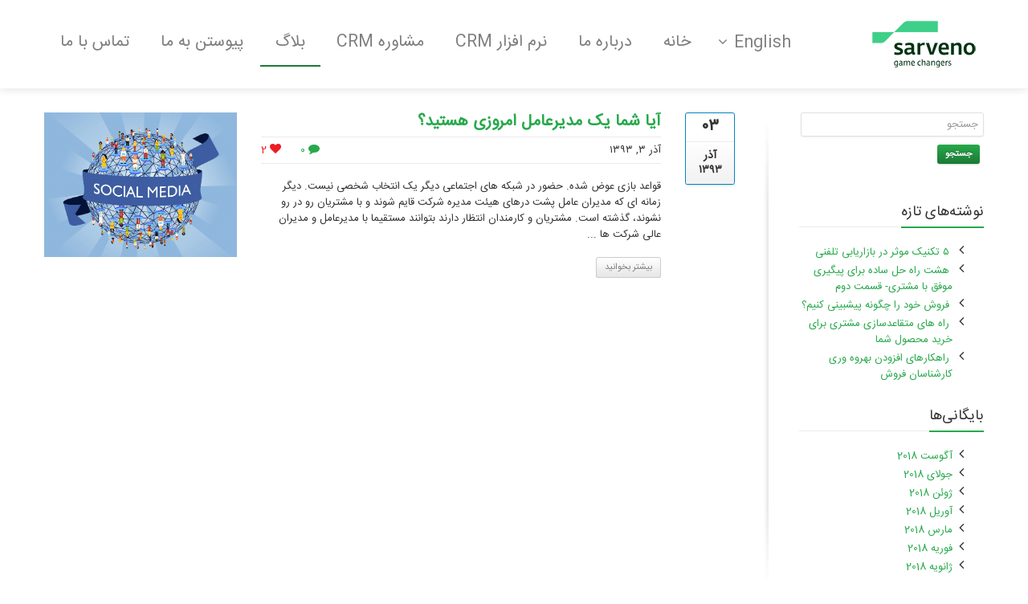

--- FILE ---
content_type: text/html; charset=UTF-8
request_url: https://www.sarveno.com/tag/%D8%B4%D8%A8%DA%A9%D9%87-%D9%87%D8%A7%DB%8C-%D8%A7%D8%AC%D8%AA%D9%85%D8%A7%D8%B9%DB%8C/
body_size: 34751
content:
<!DOCTYPE html>
<!--[if lt IE 7]>      <html class="no-js html-loading wf-active ie old-browser lt-ie10 lt-ie9 lt-ie8 lt-ie7 responsive" itemscope="itemscope" itemtype="http://schema.org/WebPage" dir="rtl" lang="fa-IR"> <![endif]-->
<!--[if IE 7]>         <html class="no-js html-loading wf-active ie old-browser ie7 lt-ie10 lt-ie9 lt-ie8 responsive" itemscope="itemscope" itemtype="http://schema.org/WebPage" dir="rtl" lang="fa-IR"> <![endif]-->
<!--[if IE 8]>         <html class="no-js html-loading wf-active ie old-browser ie8 lt-ie10 lt-ie9 responsive" itemscope="itemscope" itemtype="http://schema.org/WebPage" dir="rtl" lang="fa-IR"> <![endif]-->
<!--[if IE 9]>         <html class="no-js html-loading wf-active ie modern-browser ie9 lt-ie10 responsive" itemscope="itemscope" itemtype="http://schema.org/WebPage" dir="rtl" lang="fa-IR"> <![endif]-->
<!--[if gt IE 9]><!--> <html class="no-js html-loading wf-active modern-browser responsive" itemscope="itemscope" itemtype="http://schema.org/WebPage" dir="rtl" lang="fa-IR"> <!--<![endif]-->
<head>
<meta http-equiv="content-type" content="text/html; charset=UTF-8" />
<meta name="viewport" content="width=device-width, maximum-scale=1.0, minimum-scale=1.0">
<!-- W3TC-include-js-head -->
<!--[if IE 8]>
<meta http-equiv="X-UA-Compatible" content="IE=edge,chrome=1">
<![endif]-->
<meta name='robots' content='index, follow, max-image-preview:large, max-snippet:-1, max-video-preview:-1' />

	<!-- This site is optimized with the Yoast SEO plugin v26.8 - https://yoast.com/product/yoast-seo-wordpress/ -->
	<title>شبکه های اجتماعی بایگانی - سرونو - مشاوره و نرم افزار CRM سرو</title><link rel="preload" href="https://www.sarveno.com/wp-content/uploads/2022/01/Sarvno-logo-g.png" as="image" /><link rel="preload" href="https://www.sarveno.com/wp-content/uploads/2014/11/social-media-students-11.png" as="image" imagesrcset="https://www.sarveno.com/wp-content/uploads/2014/11/social-media-students-11.png 713w, https://www.sarveno.com/wp-content/uploads/2014/11/social-media-students-11-300x225.png 300w" imagesizes="(max-width: 713px) 100vw, 713px" /><link rel='preload' href='/wp-fonts/IRANSansWeb.ttf' as='font' type='font/ttf'><style id="perfmatters-used-css">:where(.wp-block-button__link){border-radius:9999px;box-shadow:none;padding:calc(.667em + 2px) calc(1.333em + 2px);text-decoration:none;}:where(.wp-block-columns){margin-bottom:1.75em;}:where(.wp-block-columns.has-background){padding:1.25em 2.375em;}:where(.wp-block-post-comments input[type=submit]){border:none;}:where(.wp-block-cover-image:not(.has-text-color)),:where(.wp-block-cover:not(.has-text-color)){color:#fff;}:where(.wp-block-cover-image.is-light:not(.has-text-color)),:where(.wp-block-cover.is-light:not(.has-text-color)){color:#000;}.wp-block-embed.alignleft,.wp-block-embed.alignright,.wp-block[data-align=left]>[data-type="core/embed"],.wp-block[data-align=right]>[data-type="core/embed"]{max-width:360px;width:100%;}.wp-block-embed.alignleft .wp-block-embed__wrapper,.wp-block-embed.alignright .wp-block-embed__wrapper,.wp-block[data-align=left]>[data-type="core/embed"] .wp-block-embed__wrapper,.wp-block[data-align=right]>[data-type="core/embed"] .wp-block-embed__wrapper{min-width:280px;}.wp-block-cover .wp-block-embed{min-height:240px;min-width:320px;}.wp-block-embed{overflow-wrap:break-word;}.wp-block-embed figcaption{margin-bottom:1em;margin-top:.5em;}.wp-block-embed iframe{max-width:100%;}.wp-block-embed__wrapper{position:relative;}.wp-embed-responsive .wp-has-aspect-ratio .wp-block-embed__wrapper:before{content:"";display:block;padding-top:50%;}.wp-embed-responsive .wp-has-aspect-ratio iframe{bottom:0;height:100%;left:0;position:absolute;right:0;top:0;width:100%;}.wp-embed-responsive .wp-embed-aspect-21-9 .wp-block-embed__wrapper:before{padding-top:42.85%;}.wp-embed-responsive .wp-embed-aspect-18-9 .wp-block-embed__wrapper:before{padding-top:50%;}.wp-embed-responsive .wp-embed-aspect-16-9 .wp-block-embed__wrapper:before{padding-top:56.25%;}.wp-embed-responsive .wp-embed-aspect-4-3 .wp-block-embed__wrapper:before{padding-top:75%;}.wp-embed-responsive .wp-embed-aspect-1-1 .wp-block-embed__wrapper:before{padding-top:100%;}.wp-embed-responsive .wp-embed-aspect-9-16 .wp-block-embed__wrapper:before{padding-top:177.77%;}.wp-embed-responsive .wp-embed-aspect-1-2 .wp-block-embed__wrapper:before{padding-top:200%;}:where(.wp-block-file){margin-bottom:1.5em;}:where(.wp-block-file__button){border-radius:2em;display:inline-block;padding:.5em 1em;}:where(.wp-block-file__button):is(a):active,:where(.wp-block-file__button):is(a):focus,:where(.wp-block-file__button):is(a):hover,:where(.wp-block-file__button):is(a):visited{box-shadow:none;color:#fff;opacity:.85;text-decoration:none;}@keyframes turn-on-visibility{0%{opacity:0;}to{opacity:1;}}@keyframes turn-off-visibility{0%{opacity:1;visibility:visible;}99%{opacity:0;visibility:visible;}to{opacity:0;visibility:hidden;}}@keyframes lightbox-zoom-in{0%{transform:translate(calc(( -50vw + var(--wp--lightbox-initial-left-position) ) * -1),calc(-50vh + var(--wp--lightbox-initial-top-position))) scale(var(--wp--lightbox-scale));}to{transform:translate(50%,-50%) scale(1);}}@keyframes lightbox-zoom-out{0%{transform:translate(50%,-50%) scale(1);visibility:visible;}99%{visibility:visible;}to{transform:translate(calc(( -50vw + var(--wp--lightbox-initial-left-position) ) * -1),calc(-50vh + var(--wp--lightbox-initial-top-position))) scale(var(--wp--lightbox-scale));visibility:hidden;}}:where(.wp-block-latest-comments:not([style*=line-height] .wp-block-latest-comments__comment)){line-height:1.1;}:where(.wp-block-latest-comments:not([style*=line-height] .wp-block-latest-comments__comment-excerpt p)){line-height:1.8;}ol,ul{box-sizing:border-box;}:where(.wp-block-navigation.has-background .wp-block-navigation-item a:not(.wp-element-button)),:where(.wp-block-navigation.has-background .wp-block-navigation-submenu a:not(.wp-element-button)){padding:.5em 1em;}:where(.wp-block-navigation .wp-block-navigation__submenu-container .wp-block-navigation-item a:not(.wp-element-button)),:where(.wp-block-navigation .wp-block-navigation__submenu-container .wp-block-navigation-submenu a:not(.wp-element-button)),:where(.wp-block-navigation .wp-block-navigation__submenu-container .wp-block-navigation-submenu button.wp-block-navigation-item__content),:where(.wp-block-navigation .wp-block-navigation__submenu-container .wp-block-pages-list__item button.wp-block-navigation-item__content){padding:.5em 1em;}@keyframes overlay-menu__fade-in-animation{0%{opacity:0;transform:translateY(.5em);}to{opacity:1;transform:translateY(0);}}:where(p.has-text-color:not(.has-link-color)) a{color:inherit;}:where(.wp-block-post-excerpt){margin-bottom:var(--wp--style--block-gap);margin-top:var(--wp--style--block-gap);}:where(.wp-block-preformatted.has-background){padding:1.25em 2.375em;}:where(.wp-block-pullquote){margin:0 0 1em;}:where(.wp-block-search__button){border:1px solid #ccc;padding:6px 10px;}:where(.wp-block-search__button-inside .wp-block-search__inside-wrapper){border:1px solid #949494;box-sizing:border-box;padding:4px;}:where(.wp-block-search__button-inside .wp-block-search__inside-wrapper) :where(.wp-block-search__button){padding:4px 8px;}:where(.wp-block-term-description){margin-bottom:var(--wp--style--block-gap);margin-top:var(--wp--style--block-gap);}:where(pre.wp-block-verse){font-family:inherit;}a[data-fn].fn{counter-increment:footnotes;display:inline-flex;font-size:smaller;text-decoration:none;text-indent:-9999999px;vertical-align:super;}a[data-fn].fn:after{content:"[" counter(footnotes) "]";float:right;text-indent:0;}:root{--wp--preset--font-size--normal:16px;--wp--preset--font-size--huge:42px;}html :where(.has-border-color){border-style:solid;}html :where([style*=border-top-color]){border-top-style:solid;}html :where([style*=border-right-color]){border-left-style:solid;}html :where([style*=border-bottom-color]){border-bottom-style:solid;}html :where([style*=border-left-color]){border-right-style:solid;}html :where([style*=border-width]){border-style:solid;}html :where([style*=border-top-width]){border-top-style:solid;}html :where([style*=border-right-width]){border-left-style:solid;}html :where([style*=border-bottom-width]){border-bottom-style:solid;}html :where([style*=border-left-width]){border-right-style:solid;}html :where(img[class*=wp-image-]){height:auto;max-width:100%;}:where(figure){margin:0 0 1em;}html :where(.is-position-sticky){--wp-admin--admin-bar--position-offset:var(--wp-admin--admin-bar--height,0px);}@media screen and (max-width:600px){html :where(.is-position-sticky){--wp-admin--admin-bar--position-offset:0px;}}@keyframes spin{from{transform:rotate(0deg);}to{transform:rotate(360deg);}}@keyframes blink{from{opacity:0;}50%{opacity:1;}to{opacity:0;}}.clearfix:after,.clearfix:before{display:table;line-height:0;content:"";}.clearfix:after{clear:both;}article,aside,details,figcaption,figure,footer,header,hgroup,nav,section{display:block;}html{font-size:100%;-webkit-text-size-adjust:100%;-ms-text-size-adjust:100%;}a:focus{outline:thin dotted #333;outline:5px auto -webkit-focus-ring-color;outline-offset:-2px;}a:active,a:hover{outline:0;}img{height:auto;max-width:100%;vertical-align:middle;border:0;-ms-interpolation-mode:bicubic;}button,input,select,textarea{margin:0;font-size:100%;vertical-align:middle;}button,input{line-height:normal;}button::-moz-focus-inner,input::-moz-focus-inner{padding:0;border:0;}button,html input[type=button],input[type=reset],input[type=submit]{cursor:pointer;-webkit-appearance:button;}button,input[type=button],input[type=checkbox],input[type=radio],input[type=reset],input[type=submit],label,select{cursor:pointer;}input[type=search]{box-sizing:content-box;-webkit-appearance:textfield;}input[type=search]::-webkit-search-cancel-button,input[type=search]::-webkit-search-decoration{-webkit-appearance:none;}@media print{*{color:#000 !important;text-shadow:none !important;background:0 0 !important;box-shadow:none !important;}a,a:visited{text-decoration:underline;}a[href]:after{content:" (" attr(href) ")";}.ir a:after,a[href^="#"]:after,a[href^="javascript:"]:after{content:"";}img,tr{page-break-inside:avoid;}img{max-width:100% !important;}@page{margin:.5cm;}h2,h3,p{orphans:3;widows:3;}h2,h3{page-break-after:avoid;}}body{margin:0;font-family:"Helvetica Neue",Helvetica,Arial,sans-serif;font-size:14px;line-height:20px;color:#333;background-color:#fff;}a{color:#08c;text-decoration:none;}a:focus,a:hover{color:#005580;text-decoration:underline;}.row{margin-left:-30px;}.row:after,.row:before{display:table;line-height:0;content:"";}.row:after{clear:both;}[class*=span]{float:left;min-height:1px;margin-left:30px;}.container,.navbar-fixed-bottom .container,.navbar-fixed-top .container,.navbar-static-top .container{width:960px;}.span6{width:465px;}.span3{width:217.4px;}.ui-row .row{margin-left:0;}.row-fluid,.ui-row .row{box-sizing:border-box;width:100%;}.row-fluid:after,.row-fluid:before,.ui-row .row:after,.ui-row .row:before{display:table;line-height:0;content:"";}.row-fluid:after,.ui-row .row:after{clear:both;}.row-fluid [class*=span],.ui-row .row [class*=span]{display:block;float:left;width:100%;min-height:30px;margin-left:2.1276595744681%;box-sizing:border-box;}.row-fluid [class*=span]:first-child,.ui-row .row [class*=span]:first-child{margin-left:0;}.row-fluid .span6,.ui-row .row .span6{width:48.936170212766%;}.row-fluid .span3,.ui-row .row .span3{width:23.404255319149%;}.row-fluid [class*=span].pull-right,[class*=span].pull-right{float:right;}.container{margin-right:auto;margin-left:auto;}.container:after,.container:before{display:table;line-height:0;content:"";}.container:after{clear:both;}h1,h2,h3,h4,h5,h6{margin:10px 0;font-family:inherit;font-weight:700;line-height:20px;color:inherit;text-rendering:optimizelegibility;}h1,h2,h3{line-height:40px;}h3{font-size:24.5px;}h4{font-size:17.5px;}h6{font-size:11.9px;}ol,ul{padding:0;margin:0 0 18px 25px;}.rtl ol,.rtl ul{padding:0;margin:0 25px 18px 0;}ol ol,ol ul,ul ol,ul ul{margin-bottom:0;}li{line-height:20px;}ol.unstyled,ul.unstyled{margin-left:0;list-style:none;}ol.unstyled-all,ol.unstyled-all li,ul.unstyled-all,ul.unstyled-all li{margin:0;list-style:none;}address{display:block;margin-bottom:20px;font-style:normal;line-height:20px;}form{margin:0 0 20px;}button,input,label,select,textarea{font-size:14px;font-weight:400;line-height:20px;}button,input,select,textarea{font-family:"Helvetica Neue",Helvetica,Arial,sans-serif;}.uneditable-input,input[type=color],input[type=date],input[type=datetime-local],input[type=datetime],input[type=email],input[type=month],input[type=number],input[type=password],input[type=search],input[type=tel],input[type=text],input[type=time],input[type=url],input[type=week],select,textarea{display:inline-block;height:20px;padding:4px 6px;margin-bottom:10px;font-size:14px;line-height:20px;color:#555;vertical-align:middle;border-radius:4px;}.uneditable-input,input,textarea{width:206px;}.uneditable-input,input[type=color],input[type=date],input[type=datetime-local],input[type=datetime],input[type=email],input[type=month],input[type=number],input[type=password],input[type=search],input[type=tel],input[type=text],input[type=time],input[type=url],input[type=week],textarea{background-color:#fff;border:1px solid #ccc;box-shadow:inset 0 1px 1px rgba(0,0,0,.075);transition:border linear .2s,box-shadow linear .2s;}.uneditable-input:focus,input[type=color]:focus,input[type=date]:focus,input[type=datetime-local]:focus,input[type=datetime]:focus,input[type=email]:focus,input[type=month]:focus,input[type=number]:focus,input[type=password]:focus,input[type=search]:focus,input[type=tel]:focus,input[type=text]:focus,input[type=time]:focus,input[type=url]:focus,input[type=week]:focus,textarea:focus{border-color:rgba(82,168,236,.8);outline:0;outline:0;box-shadow:inset 0 1px 1px rgba(0,0,0,.075),0 0 8px rgba(82,168,236,.6);}input[type=checkbox],input[type=radio]{margin:4px 0 0;line-height:normal;}input[type=button],input[type=checkbox],input[type=file],input[type=image],input[type=radio],input[type=reset],input[type=submit]{width:auto;}input[type=file],select{height:30px;line-height:30px;}input[type=checkbox]:focus,input[type=file]:focus,input[type=radio]:focus,select:focus{outline:thin dotted #333;outline:5px auto -webkit-focus-ring-color;outline-offset:-2px;}input:-moz-placeholder,textarea:-moz-placeholder{color:#999;}input:-ms-input-placeholder,textarea:-ms-input-placeholder{color:#999;}input::-webkit-input-placeholder,textarea::-webkit-input-placeholder{color:#999;}.row-fluid .uneditable-input[class*=span],.row-fluid input[class*=span],.row-fluid select[class*=span],.row-fluid textarea[class*=span],.uneditable-input[class*=span],input[class*=span],select[class*=span],textarea[class*=span]{float:none;margin-left:0;}.uneditable-input,input,textarea{margin-left:0;}.uneditable-input.span6,input.span6,textarea.span6{width:446px;}.uneditable-input.span3,input.span3,textarea.span3{width:206px;}[class*=" fontawesome-"],[class^=fontawesome-]{display:inline-block;width:14px;height:14px;margin-top:1px;line-height:14px;vertical-align:text-top;background-repeat:no-repeat;}.btn{display:inline-block;padding:5px 16px;margin-bottom:0;font-size:12px;line-height:20px;color:#333;text-align:center;text-shadow:0 1px 1px rgba(255,255,255,.75);vertical-align:middle;cursor:pointer;background-color:#f5f5f5;background-image:linear-gradient(to bottom,#fff,#e6e6e6);background-repeat:repeat-x;border:1px solid #ccc;border-color:#e6e6e6 #e6e6e6 #bfbfbf;border-color:rgba(0,0,0,.1) rgba(0,0,0,.1) rgba(0,0,0,.25);border-bottom-color:#b3b3b3;border-radius:4px;-wekbit-box-shadow:0 2px 2px rgba(0,0,0,.05),0 1px 0 rgba(0,0,0,.08);box-shadow:0 2px 2px rgba(0,0,0,.05),0 1px 0 rgba(0,0,0,.08);}.btn.active,.btn.disabled,.btn:active,.btn:focus,.btn:hover,.btn[disabled]{color:#333;background-color:#e6e6e6;}.btn:focus,.btn:hover{color:#333;text-decoration:none;background-position:0 -15px;transition:background-position .1s linear;}.btn:focus{outline:thin dotted #333;outline:5px auto -webkit-focus-ring-color;outline-offset:-2px;}.btn.active,.btn:active{background-image:none;outline:0;box-shadow:inset 0 2px 4px rgba(0,0,0,.15),0 1px 2px rgba(0,0,0,.05);}.btn.disabled,.btn[disabled]{cursor:default;background-image:none;opacity:.65;box-shadow:none;}.btn-small{padding:2px 10px;font-size:11.9px;border-radius:3px;}.btn-small [class*=" fontawesome-"],.btn-small [class^=fontawesome-]{margin-top:0;}button.btn::-moz-focus-inner,input[type=submit].btn::-moz-focus-inner{padding:0;border:0;}.pull-right{float:right;}.clearfix:after,.clearfix:before{display:table;line-height:0;content:"";}.clearfix:after{clear:both;}@-ms-viewport{width:device-width;}.ui--section-content-v-center.visible-phone,.visible-phone{display:none !important;}.ui--section-content-v-center.visible-tablet,.visible-tablet{display:none !important;}.visible-desktop{display:inherit !important;}@media (min-width:768px) and (max-width:979px){.ui--section-content-v-center.visible-desktop,.visible-desktop{display:none !important;}.visible-tablet{display:inherit !important;}}@media (max-width:767px){.ui--section-content-v-center.visible-desktop,.visible-desktop{display:none !important;}.visible-phone{display:inherit !important;}}@media (min-width:768px) and (max-width:979px){.row{margin-left:-20px;}.row:after,.row:before{display:table;line-height:0;content:"";}.row:after{clear:both;}[class*=span]{float:left;min-height:1px;margin-left:20px;}.container{width:724px;}.span6{width:352px;}.span3{width:166px;}.row-fluid .span6,.ui-row .row .span6{width:48.618784530387%;}.row-fluid .span3,.ui-row .row .span3{width:22.92817679558%;}.uneditable-input,input,textarea{margin-left:0;}.uneditable-input.span6,input.span6,textarea.span6{width:338px;}.uneditable-input.span3,input.span3,textarea.span3{width:152px;}}@media (max-width:767px){a{transition-property:none !important;-ms-transform:none !important;transform:none !important;animation:none !important;}#the-content,.sidebar-area{float:none !important;width:auto !important;}.sidebar-area #sidebar-shadow{display:none;}#footer-texts,#footer-widgets,#page-content{padding-right:20px;padding-left:20px;}footer .ui-row>.widget-area{margin-top:30px;}footer .ui-row>.widget-area:first-child{margin-top:0;}.container{width:auto;}.row,.thumbnails{margin-left:0;}.row-fluid [class*=span],.ui-row .row [class*=span],.uneditable-input[class*=span],[class*=span]{display:block;float:none;width:100%;margin-left:0;box-sizing:border-box;}.input-large,.input-xlarge,.input-xxlarge,.uneditable-input,input[class*=span],select[class*=span],textarea[class*=span]{display:block;width:100%;min-height:30px;box-sizing:border-box;}}@media (max-width:480px){input[type=checkbox],input[type=radio]{border:1px solid #ccc;}}@media (max-width:979px){body{padding-top:0;}.sidebar-layout>.container{display:-ms-flexbox;display:flex;-ms-flex-direction:column;flex-direction:column;}.sidebar-layout>.container>#the-content{width:100%;margin-bottom:30px;-ms-flex-order:-1;order:-1;}.sidebar-layout>.container>.sidebar-area{width:100%;padding:0;float:none;}.sidebar-layout>.container>.sidebar-area+.sidebar-area{margin-top:30px;}#sidebar-shadow{display:none !important;}}html{overflow-x:hidden;}body *{text-rendering:optimizelegibility;}.modern-browser *{filter:none !important;-ms-filter:none !important;}html.html-loading body{position:relative;left:-100%;}a{color:#169fe6;outline:hidden;transition:all .2s ease-in-out;-moz-transition:all .2s ease-in-out;-webkit-transition:all .2s ease-in-out;-o-transition:all .2s ease-in-out;}a:hover{color:#070401;text-decoration:none;}a:active,a:focus{text-decoration:none;}body{font-family:Arial,Helvetica,sans-serif;}h1,h2,h3,h4,h5,h6{margin:10px 0 18px;}h3{font-size:24px;}h4{font-size:22px;}h6{font-size:16px;}.relative{position:relative !important;}.px18{font-size:18px;}.px14{font-size:14px;}.row-fluid [class*=span],.ui-row .row [class*=span]{min-height:1px;}#page-wrap{background-color:#fff;overflow:hidden;position:relative;}#page-wrap #page-header{position:relative;}#page-wrap #page-header *{-webkit-backface-visibility:hidden;}.modern-browser #page-header{z-index:12000;}#header-container{position:relative;box-shadow:0 2px 10px rgba(0,0,0,.1);z-index:2000;}#header-container-background{position:absolute;left:0;width:100%;top:0;height:100%;opacity:1;background-color:#fff;}#main-container{display:block;overflow:hidden;position:relative;}#page-content{min-height:30px;}#page-content>.container{padding-left:0;}.sidebar-area{position:relative;}#sidebar-shadow{position:absolute;top:0;width:20px;height:100%;max-height:600px;}#sidebar-shadow-bottom,#sidebar-shadow-top{position:absolute;width:100%;height:50%;}#sidebar-shadow-top{top:0;background-position:50% 0;}#sidebar-shadow-bottom{bottom:0;background-position:50% 100%;}.sidebar-layout #the-content{float:left;width:670px;}.sidebar-layout .sidebar-area{float:right;width:220px;position:relative;}.sidebar-right #the-content{float:left;}.sidebar-right .sidebar-area{float:right;}.sidebar-right #sidebar-shadow{left:-40px;}.sidebar-right #sidebar-shadow>div{background-image:url("https://www.sarveno.com/wp-content/themes/envision/lib/css/../images/sidebar-shadow-right.png");background-repeat:no-repeat;}#page-content .widget{margin-bottom:30px;}.sidebar-widget-title{display:block;border-bottom:1px solid #ebebeb;font-size:18px !important;font-weight:400;}.sidebar-widget-title>span{display:inline-block;border-bottom:2px solid #169fe6;margin-bottom:-2px;padding-bottom:6px;}.sidebar-widget-title a,.sidebar-widget-title a:hover{text-decoration:none !important;}.sidebar-area input[type=color],.sidebar-area input[type=date],.sidebar-area input[type=datetime-local],.sidebar-area input[type=datetime],.sidebar-area input[type=email],.sidebar-area input[type=month],.sidebar-area input[type=number],.sidebar-area input[type=password],.sidebar-area input[type=search],.sidebar-area input[type=tel],.sidebar-area input[type=text],.sidebar-area input[type=time],.sidebar-area input[type=url],.sidebar-area input[type=week],.sidebar-area select,.sidebar-area textarea{width:99%;max-width:99%;}.modern-browser [class*=" ui--gradient-"],.modern-browser [class^=ui--gradient-]{filter:none !important;}.ui--gradient-grey{background-color:#f1f1f1;background-image:url("[data-uri]");background-image:linear-gradient(to bottom,#fff,#f1f1f1);background-repeat:repeat-x;}.ui--gradient-grey,.ui--gradient-grey a{text-shadow:0 1px 1px rgba(255,255,255,.75);}#page-content{padding:30px 0 12px;}.ui--widget-title{position:relative;}.ui--footer{background-color:#3b3b3b;position:relative;z-index:10;}.ui--footer input[type=color],.ui--footer input[type=color]:focus,.ui--footer input[type=date],.ui--footer input[type=date]:focus,.ui--footer input[type=datetime-local],.ui--footer input[type=datetime-local]:focus,.ui--footer input[type=datetime],.ui--footer input[type=datetime]:focus,.ui--footer input[type=email],.ui--footer input[type=email]:focus,.ui--footer input[type=month],.ui--footer input[type=month]:focus,.ui--footer input[type=number],.ui--footer input[type=number]:focus,.ui--footer input[type=password],.ui--footer input[type=password]:focus,.ui--footer input[type=search],.ui--footer input[type=search]:focus,.ui--footer input[type=tel],.ui--footer input[type=tel]:focus,.ui--footer input[type=text],.ui--footer input[type=text]:focus,.ui--footer input[type=time],.ui--footer input[type=time]:focus,.ui--footer input[type=url],.ui--footer input[type=url]:focus,.ui--footer input[type=week],.ui--footer input[type=week]:focus,.ui--footer select,.ui--footer select:focus,.ui--footer textarea,.ui--footer textarea:focus{box-shadow:inset 0 2px 10px rgba(0,0,0,.2);}.ui--footer input[type=color],.ui--footer input[type=date],.ui--footer input[type=datetime-local],.ui--footer input[type=datetime],.ui--footer input[type=email],.ui--footer input[type=month],.ui--footer input[type=number],.ui--footer input[type=password],.ui--footer input[type=search],.ui--footer input[type=tel],.ui--footer input[type=text],.ui--footer input[type=time],.ui--footer input[type=url],.ui--footer input[type=week],.ui--footer select,.ui--footer textarea{min-height:30px;box-sizing:border-box;}#footer-widgets{padding-top:40px;padding-bottom:22px;line-height:18px;}.footer-widgets-row-separator{height:1px;background-color:#595959;margin:22px 0 28px;}.ui--footer-seperator-color{background-color:#595959;}#footer-widgets .widget-area .widget:not(:first-child){margin-top:18px;}#footer-widgets{color:#8c8989;}#footer-widgets a{color:#fff;}#footer-widgets a:hover{color:#fff;text-decoration:underline;}form{margin:0;}.uneditable-input,input[type=color],input[type=date],input[type=datetime-local],input[type=datetime],input[type=email],input[type=month],input[type=number],input[type=password],input[type=search],input[type=tel],input[type=text],input[type=time],input[type=url],input[type=week],select,textarea{padding:4px 6px;margin-bottom:10px;font-size:14px;line-height:20px;color:#555;border-color:#e1e1e1;box-shadow:0 1px 2px 0 rgba(180,180,180,.2);border-radius:3px;min-height:30px;box-sizing:border-box;max-width:100%;}.rtl input:-moz-placeholder,.rtl textarea:-moz-placeholder{text-align:right;}.rtl input:-ms-input-placeholder,.rtl textarea:-ms-input-placeholder{text-align:right;}.rtl input::-webkit-input-placeholder,.rtl textarea::-webkit-input-placeholder{text-align:right;}button,input,label,select,textarea{font-size:100%;}.ui--box,.ui--box-alias,.woocommerce-error,.woocommerce-info,.woocommerce-message{border:1px solid #ebebeb;border-bottom:1px solid rgba(0,0,0,.22);border-radius:3px;box-shadow:0 3px 0 rgba(0,0,0,.03),0 1px 0 rgba(0,0,0,.07);background-clip:border-box;background-color:#fff;}.wp-caption.alignleft{margin:7px 14px 7px 0;}.wp-caption.alignright{margin:7px 0 7px 14px;}.wp-caption.aligncenter{margin-top:7px;margin-bottom:7px;}.wp-caption{margin-bottom:24px;}.wp-caption img[class*=wp-image-]{display:block;margin:0;}.wp-caption{color:#767676;}@media (max-width:767px){#the-content>.ui-row{padding-left:20px !important;padding-right:20px !important;}}.ui--blog-wrapper>.row{margin-bottom:12px;}.ui--blog-wrapper>.row:last-child{margin-bottom:0;}.more-link{display:block;margin-top:18px;margin-bottom:0;}.more-link .btn{margin:0;}.more-link a{margin:0;}.ui--blog-title{margin:0 0 6px;word-wrap:break-word;}.ui--blog-item .ui--blog-media{margin-bottom:18px;text-align:center;}.ui--blog-content-wrapper{overflow:hidden;display:block;}.ui--blog-side{float:left;margin-right:30px;}.rtl .ui--blog-side{float:right;margin-right:0;margin-left:30px;}.ui--blog-date{width:60px;}.ui--blog-date h1,.ui--blog-date h2,.ui--blog-date h3,.ui--blog-date h4,.ui--blog-date h5,.ui--blog-date h6{margin:0;}.ui--blog-date h1 span,.ui--blog-date h2 span,.ui--blog-date h3 span,.ui--blog-date h4 span,.ui--blog-date h5 span,.ui--blog-date h6 span{display:block;}.ui--blog-date .ui--blog-date-day{display:block;text-align:center;padding:6px 0;position:relative;margin:-1px -1px 0;-webkit-border-top-left-radius:3px;-webkit-border-top-right-radius:3px;-moz-border-radius-topleft:3px;-moz-border-radius-topright:3px;border-top-left-radius:3px;border-top-right-radius:3px;}.ui--blog-date .ui--blog-date-month{display:block;text-align:center;padding:8px 0;margin:0;border-top:1px solid #ebebeb;-webkit-border-bottom-left-radius:3px;-webkit-border-bottom-right-radius:3px;-moz-border-radius-bottomleft:3px;-moz-border-radius-bottomright:3px;border-bottom-left-radius:3px;border-bottom-right-radius:3px;}.ui--blog-date .ui--blog-date-month>span{display:block;}footer .ui--blog-date .ui--blog-date-day{margin:0 !important;}footer .ui--blog-side{box-shadow:none !important;}footer .ui--blog-date,footer .ui--blog-date .ui--blog-date-month{background-image:none;text-shadow:none;filter:none;-ms-filter:none;}.ui--blog-metas{padding:6px 0;margin-bottom:18px;border-top:1px solid #ebebeb;border-bottom:1px solid #ebebeb;}.ui--blog-metas .ui--blog-separator{margin:0 6px;}.ui--blog-metas-left{overflow:hidden;display:block;}.ui--blog-metas-right{margin-left:30px;}.rtl .ui--blog-metas-right{margin-left:0;margin-right:30px;}.ui--meta-comment a,.ui--meta-comment a:hover,.ui--meta-like a,.ui--meta-like a:hover{text-decoration:none !important;}.ui--meta-like a{color:#ed1c24 !important;}.ui--blog-item.layout--medium,.ui--blog-item.layout--standard{margin-bottom:30px;padding-bottom:30px;border-bottom:1px solid #ebebeb;}.ui--blog-item.layout--medium.last-item,.ui--blog-item.layout--standard.last-item{margin-bottom:18px;border-bottom:0;}.ui--blog-item.layout--medium .ui--blog-media{float:right;width:500px;margin-left:30px;}.rtl .ui--blog-item.layout--medium .ui--blog-media{float:left;margin-left:0;margin-right:30px;}#page-content.sidebar-layout .ui--blog-item.layout--medium .ui--blog-media{width:240px;margin-left:30px;}.rtl #page-content.sidebar-layout .ui--blog-item.layout--medium .ui--blog-media{margin-left:0;margin-right:30px;}@media (min-width:768px){@keyframes fly{100%{transform:rotateX(0);opacity:1;transform-origin:50% 50% 0;}}@keyframes rotateInDownLeft{0%{transform-origin:left bottom;transform:rotate(-90deg);opacity:0;}100%{transform-origin:left bottom;transform:rotate(0);opacity:1;}}@keyframes rotateInDownRight{0%{transform-origin:right bottom;transform:rotate(90deg);opacity:0;}100%{transform-origin:right bottom;transform:rotate(0);opacity:1;}}@keyframes rotateIn{0%{transform-origin:center center;transform:rotate(-200deg);opacity:0;}100%{transform-origin:center center;transform:rotate(0);opacity:1;}}@keyframes bounce{0%,100%,20%,50%,80%{transform:translateY(0);}40%{transform:translateY(-30px);}60%{transform:translateY(-15px);}}@keyframes wobble{0%{transform:translateX(0);}15%{transform:translateX(-25%) rotate(-5deg);}30%{transform:translateX(20%) rotate(3deg);}45%{transform:translateX(-15%) rotate(-3deg);}60%{transform:translateX(10%) rotate(2deg);}75%{transform:translateX(-5%) rotate(-1deg);}100%{transform:translateX(0);}}@keyframes swing{20%{transform:rotate(15deg);}40%{transform:rotate(-10deg);}60%{transform:rotate(5deg);}80%{transform:rotate(-5deg);}100%{transform:rotate(0);}}@keyframes flipInX{0%{transform:perspective(400px) rotateX(90deg);opacity:0;}40%{transform:perspective(400px) rotateX(-10deg);}70%{transform:perspective(400px) rotateX(10deg);}100%{transform:perspective(400px) rotateX(0);opacity:1;}}@keyframes flipInY{0%{transform:perspective(400px) rotateY(90deg);opacity:0;}40%{transform:perspective(400px) rotateY(-10deg);}70%{transform:perspective(400px) rotateY(10deg);}100%{transform:perspective(400px) rotateY(0);opacity:1;}}@keyframes fx_appear{0%{-ms-transform:scale(.5);transform:scale(.5);opacity:.1;}100%{-ms-transform:scale(1);transform:scale(1);opacity:1;}}@keyframes fx_slide_down{0%{height:0%;}100%{height:100%;}}@keyframes fx_expand{0%{width:0%;}100%{width:100%;}}@keyframes fx_ltr{0%{-ms-transform:translate(-10%,0);transform:translate(-10%,0);opacity:0;}100%{-ms-transform:translate(0,0);transform:translate(0,0);opacity:1;}}@keyframes fx_rtl{0%{-ms-transform:translate(10%,0);transform:translate(10%,0);opacity:0;}100%{-ms-transform:translate(0,0);transform:translate(0,0);opacity:1;}}@keyframes fx_btt{0%{-ms-transform:translate(0,50%);transform:translate(0,50%);opacity:0;}100%{-ms-transform:translate(0,0);transform:translate(0,0);opacity:1;}}@keyframes fx_ttb{0%{-ms-transform:translate(0,-10%);transform:translate(0,-10%);opacity:0;}100%{-ms-transform:translate(0,0);transform:translate(0,0);opacity:1;}}@keyframes fx_bg_move{0%{background-position:-31px 0;}100%{background-position:0 0;}}@keyframes fx_caption_right{0%{-ms-transform:translate(2000px,0);transform:translate(2000px,0);opacity:0;}100%{-ms-transform:translate(0,0);transform:translate(0,0);opacity:1;}}@keyframes fx_caption_left{0%{-ms-transform:translate(-2000px,0);transform:translate(-2000px,0);opacity:0;}100%{-ms-transform:translate(0,0);transform:translate(0,0);opacity:1;}}@keyframes fx_caption_top{0%{-ms-transform:translate(0,-2000px);transform:translate(0,-2000px);opacity:0;}100%{-ms-transform:translate(0,0);transform:translate(0,0);opacity:1;}}@keyframes fx_caption_bottom{0%{-ms-transform:translate(0,2000px);transform:translate(0,2000px);opacity:0;}100%{-ms-transform:translate(0,0);transform:translate(0,0);opacity:1;}}}nav#navigation{margin:27px 0 0;position:absolute;left:0;top:50%;width:100%;margin-top:-30px;}.rtl nav#navigation{left:auto;right:0;}#header-navigation{margin:0;float:right;}#header-navigation>li{float:left;position:relative;border-bottom:1px solid transparent;}#header-navigation li.menu-item>a{cursor:pointer;}#header-navigation>li.top-level-item>a{display:block;float:left;margin:0;padding:18px 19px 18px;border-bottom:2px solid transparent;color:#7c7c7c;white-space:nowrap;}#header-navigation.active>li.top-level-item.hover>a,#header-navigation>li.top-level-item:hover>a{color:#169fe6;border-color:#169fe6;}.modern-browser #header-navigation>li.top-level-item>a{filter:none !important;}#header-navigation>li.top-level-item>a .ui--caret{margin-right:-5px;margin-left:8px;}#header-navigation li>ul.sub-menu{display:block !important;z-index:12000;opacity:1 !important;float:none !important;overflow:visible !important;visibility:visible !important;}#header-navigation li.hover>ul.sub-menu,#header-navigation li:hover>ul.sub-menu{display:block;}#header-navigation li>ul.sub-menu{position:absolute;left:0;margin:0;top:-99999px;z-index:1000;display:block !important;width:205px;border:1px solid #ebebeb;list-style:none;background-color:#fff;box-shadow:0 1px 10px rgba(0,0,0,.07),0 1px 0 rgba(0,0,0,.05);background-clip:padding-box;}#header-navigation li>ul.sub-menu:after{background:#0e7add;display:block;line-height:0;content:"";position:absolute;height:2px;left:-1px;right:-1px;top:-3px;}#header-navigation li>ul.sub-menu>li>ul.sub-menu{top:-99999px;right:-100%;margin-right:-2px;left:auto;}#header-navigation li.fallout li{position:relative;}#header-navigation li.fallout>ul.sub-menu li>a{position:static;display:block;padding:10px 20px;line-height:18px;color:#7c7c7c;border-bottom:1px solid #ebebeb;}#header-navigation li>ul.sub-menu li:hover>a{color:#169fe6;}#header-navigation li>ul.sub-menu li a .ui--caret{position:absolute;right:12px;top:50%;margin-top:-9px;}#header-navigation li>ul.sub-menu li:last-child>a{border-bottom:0;}#header-navigation li.to-left>ul.sub-menu{left:auto;right:0;float:left;margin:0;}#header-navigation li>ul.sub-menu>li.to-left>ul.sub-menu{right:auto;left:-100%;margin-right:0;margin-left:-2px;}.ui--mobile-navigation-style-default #header-navigation-toggle{position:absolute;right:30px;top:50%;margin-top:-18px;}#header-navigation-toggle a{display:block;padding:8px 12px;border:1px solid;border-radius:3px;}.ui--mobile-navigation-style-default .header-navigation-toogle-text{display:none;}#header-navigation-toggle a .ui--caret{font-size:14px;}#header-navigation-toggle{display:none;}@keyframes pulsate{0%{transform:scale(1,1);opacity:1;}50%{transform:scale(.75,.75);opacity:0;}100%{transform:scale(1,1);opacity:1;}}header #logo{float:left;margin:0;position:relative;z-index:2;text-align:center;}header #logo img{max-width:100%;height:auto;}header #logo a{display:inline-block;}#side-panel-pusher{position:static;left:0;z-index:99;height:100%;transition:transform .5s;}@media (min-width:979px){#header-navigation{display:block;}.logo-position-right.no-stuck #logo{float:right;}.logo-position-right.no-stuck #header-navigation{float:left;}.header-style-1.no-stuck #header-navigation>li.top-level-item{margin-left:1px;}.header-style-1.no-stuck #header-navigation>li.top-level-item.hover>a,.header-style-1.no-stuck #header-navigation>li.top-level-item:hover>a,.stuck #header-navigation>li.top-level-item.hover>a,.stuck #header-navigation>li.top-level-item:hover>a{-webkit-border-top-left-radius:3px;-webkit-border-top-right-radius:3px;-moz-border-radius-topleft:3px;-moz-border-radius-topright:3px;border-top-left-radius:3px;border-top-right-radius:3px;}nav#navigation{margin:-30px 0 0;position:absolute;left:0;top:50%;width:100%;}#header-navigation{margin:0;float:right;}}@media (min-width:768px) and (max-width:979px){.ui--blog-item.layout--medium .ui--blog-media{margin-left:20px;}#page-content.sidebar-layout .ui--blog-item.layout--medium .ui--blog-media{float:none;width:auto;margin-left:0;}nav#navigation{float:none;position:relative !important;margin-top:0 !important;line-height:0;text-align:center !important;}.without-navigation-holder nav#navigation{float:none;display:block;margin-top:0 !important;margin:0 auto !important;max-width:724px !important;position:relative !important;line-height:0;}.without-navigation-holder #header-navigation{display:inline-block !important;text-align:left;float:none !important;}#header-navigation{text-align:center !important;}#header-navigation>li{text-align:left;float:none !important;display:inline-block;}header #logo{float:none;display:block;text-align:center;}header img#logo-tablet{display:inline !important;}}@media (max-width:767px){.ui--blog-side{display:none;}.ui--blog-item.layout--medium .ui--blog-media{float:none !important;width:auto !important;margin-left:0 !important;}nav#navigation{float:none;display:block;margin-top:0 !important;margin:0 auto !important;max-width:440px !important;position:relative;width:80%;}#header-navigation{display:none;text-align:left;float:none !important;margin-bottom:10%;}#header-navigation>li{width:100% !important;margin:auto;float:none !important;clear:both;}#header-navigation>li,#header-navigation>li>a{float:none !important;display:block;}#header-navigation>li{border-color:#ebebeb;margin-top:-2px;}#header-navigation>li>a{margin:0 !important;padding:10px 20px !important;border-bottom:0 !important;}.rtl #header-navigation li.menu-item>a,.rtl #header-navigation>.fallout li.menu-item>a{text-align:right !important;}.rtl #header-navigation li a>.ui--caret,.rtl #header-navigation li.to-left a>.ui--caret,.rtl #header-navigation>li a>.ui--caret{right:auto !important;left:7px !important;margin-left:8px !important;margin-right:0 !important;}#header-navigation li>ul.sub-menu:after{display:none !important;}#header-navigation>.fallout>ul.sub-menu{width:auto !important;width:auto !important;position:relative !important;position:absolute !important;left:0 !important;right:0 !important;top:100% !important;float:none !important;display:none !important;margin:0 !important;}#header-navigation>.fallout ul ul.sub-menu{left:auto;right:auto;top:auto;bottom:auto;margin:0 !important;position:static !important;visibility:visible !important;opacity:1 !important;height:auto !important;width:100% !important;background:0 0 !important;background-color:transparent !important;border:0;box-shadow:none !important;}#header-navigation>.fallout ul.sub-menu{position:static !important;display:none !important;}#header-navigation>.fallout li{width:100% !important;float:none !important;clear:both;}#header-navigation>.fallout li a{text-align:left !important;position:relative !important;}#header-navigation>.fallout .level-1>ul.sub-menu{background:#f1f1f1 !important;}#header-navigation>.fallout li li a{border-bottom:0 !important;}#header-navigation>.fallout .level-1 ul.sub-menu li a{background:0 0 !important;text-shadow:none !important;color:#7c7c7c !important;}#header-navigation>.fallout .level-1 ul.sub-menu li a:hover{color:#333 !important;}#header-navigation li>ul.sub-menu>li.to-left>ul.sub-menu{left:0 !important;}#header-navigation li a{position:relative;}#header-navigation li a .ui--caret,#header-navigation li.to-left a .ui--caret{position:absolute;left:auto !important;right:7px !important;top:50% !important;margin-top:-9px !important;margin-right:8px !important;}#header-navigation .fallout a .ui--caret:before{content:"" !important;}#header-navigation-toggle{display:block;}header #logo{float:none;display:block;text-align:left;padding-left:20px;padding-right:90px;}header img#logo-phone{display:inline !important;}}.modern-browser [class*=" btn-"]:hover,.modern-browser [class^=btn-]:hover{filter:none !important;}.modern-browser [class*=" btn-"],.modern-browser [class^=btn-]{filter:none !important;}.btn{text-decoration:none !important;background-clip:border-box;transition:color .1s ease-out,background-position .1s ease-in,background-color .1s ease-in,border-color .1s ease-in !important;border:0;font-size:12px;margin-right:5px;margin-bottom:18px;white-space:normal;}.pull-right>.btn,.text-right .btn{margin-left:5px;margin-right:0;}.btn-primary,button.btn-primary{text-shadow:0 -1px 0 rgba(0,0,0,.25) !important;}.btn-blue,.btn-primary,button.btn-primary,input[type=submit].btn-primary{color:#fff !important;text-shadow:0 -1px 0 rgba(0,0,0,.25) !important;background-color:#0e7add;background-image:url("[data-uri]");background-image:linear-gradient(to bottom,#1fc4f0,#0e7add);background-repeat:repeat-x;}.btn-blue.active,.btn-blue.disabled,.btn-blue:active,.btn-blue:focus,.btn-blue:hover,.btn-blue[disabled],.btn-primary.active,.btn-primary.disabled,.btn-primary:active,.btn-primary:focus,.btn-primary:hover,.btn-primary[disabled],button.btn-primary.active,button.btn-primary.disabled,button.btn-primary:active,button.btn-primary:focus,button.btn-primary:hover,button.btn-primary[disabled]{color:#fff !important;background-color:#0e7add !important;background-position:0 -15px;}.btn-grey{color:#7c7c7c !important;border:1px solid #ccc;}.btn-grey.active,.btn-grey.disabled,.btn-grey:active,.btn-grey:focus,.btn-grey:hover,.btn-grey[disabled]{color:#333 !important;}button,input[type=button],input[type=submit]{display:inline-block;padding:5px 16px;margin-bottom:0;font-size:12px;line-height:20px;color:#333;text-align:center;text-shadow:0 1px 1px rgba(255,255,255,.75);vertical-align:middle;cursor:pointer;background-color:#f5f5f5;background-image:linear-gradient(to bottom,#fff,#e6e6e6);background-repeat:repeat-x;border:1px solid #ccc;border-color:#e6e6e6 #e6e6e6 #bfbfbf;border-color:rgba(0,0,0,.1) rgba(0,0,0,.1) rgba(0,0,0,.25);border-bottom-color:#b3b3b3;border-radius:4px;font-weight:700;}button:focus,button:hover,input[type=button]:focus,input[type=button]:hover,input[type=submit]:focus,input[type=submit]:hover{color:#333;background-color:#e6e6e6;}button:focus,button:hover,input[type=button]:focus,input[type=button]:hover,input[type=submit]:focus,input[type=submit]:hover{color:#333;text-decoration:none;background-position:0 -15px;transition:background-position .1s linear;}button:focus,input[type=button]:focus,input[type=submit]:focus{outline:thin dotted #333;outline:5px auto -webkit-focus-ring-color;outline-offset:-2px;}button.active,button:active,input[type=button].active,input[type=button]:active,input[type=submit].active,input[type=submit]:active{background-image:none;outline:0;}button,input[type=button],input[type=submit]{color:#7c7c7c !important;border:1px solid #ccc;}button.active,button:active,button:focus,button:hover,input[type=button].active,input[type=button]:active,input[type=button]:focus,input[type=button]:hover,input[type=submit].active,input[type=submit]:active,input[type=submit]:focus,input[type=submit]:hover{color:#333 !important;}@keyframes barberpole{from{background-position:0 0;}to{background-position:60px 30px;}}.borderless.ui-socialbar-item{border:none;}.borderless.ui-socialbar-item:first-child{border:none;}.ui-socialbar-item,.ui-socialbar-item a{box-sizing:border-box;}.ui-socialbar{margin:0;padding:0;list-style:none;display:inline-block;zoom:1;line-height:0 !important;}.ui-socialbar-item{position:relative;margin:0;padding:0;display:inline-block;zoom:1;overflow:hidden;}.ui-socialbar-item a{display:block;position:relative;padding:0 !important;z-index:3;float:left;text-indent:-9999px;}.ui-socialbar-svg,.ui-socialbar-svg-hover{display:block;position:absolute;top:0;left:0;width:40px;height:40px;font-size:18px;transition:all .3s ease;}.ui-socialbar-svg-hover{color:#fff;}.ui-socialbar-item svg{position:absolute;top:50%;left:50%;margin:-9px 0 0 -9px;width:1em;height:1em;fill:currentColor;}.effect--slide .ui-socialbar-svg-hover{top:100%;}.effect--slide .ui-socialbar-item:hover .ui-socialbar-svg{top:-100%;}.effect--slide .ui-socialbar-item:hover .ui-socialbar-svg-hover{top:0;}.ssm{width:auto;margin:0;padding:0;}.ssm .ui-socialbar-item a{height:30px;width:30px;}.ssm .ui-socialbar-svg,.ssm .ui-socialbar-svg-hover{width:30px;height:30px;}.ui-socialbar-item.facebook .ui-socialbar-color-bg{background:#3b5da0;}.ui-socialbar-item.twitter .ui-socialbar-color-bg{background:#00c4f0;}.ui-socialbar-item.instagram .ui-socialbar-color-bg{background:#eb1f7f;}.ui-socialbar-item.linkedin .ui-socialbar-color-bg{background:#1684b5;}.ui-socialbar-item.youtube .ui-socialbar-color-bg{background:#ff1300;}.ui-socialbar-item.apple .ui-socialbar-color-bg{background:#000;}.ui-socialbar-item.android .ui-socialbar-color-bg{background:#9ac115;}.ui-socialbar-item.rss .ui-socialbar-color-bg{background:#ff7c00;}@media (max-width:767px){.btn{white-space:normal;}#the-content>.ui--pass>.ui--row:not(.ui--animation-in),#the-content>:not(.fullwidth-content):not(.ui--animation-in),.sidebar-area>.ui--pass>.ui--row:not(.ui--animation-in),.sidebar-area>:not(.fullwidth-content):not(.ui--animation-in){padding-left:20px !important;padding-right:20px !important;}}.widget>ul{margin-left:0;}#page-content .widget>ul{margin-left:0;}.list-custom-taxonomy-widget ul,.ui--widget-subpages-classic,.widget_archive ul,.widget_categories ul,.widget_display_forums ul,.widget_display_replies ul,.widget_display_topics ul,.widget_display_views ul,.widget_layered_nav ul,.widget_layered_nav_filters ul,.widget_meta ul,.widget_nav_menu>div>ul,.widget_pages>ul,.widget_product_categories ul,.widget_recent_comments ul,.widget_recent_entries ul,.widget_rss ul{list-style:none none;margin-left:0;}.list-custom-taxonomy-widget ul li,.ui--widget-subpages-classic>li,.widget_archive ul li,.widget_categories ul li,.widget_display_forums ul li,.widget_display_replies ul li,.widget_display_topics ul li,.widget_display_views ul li,.widget_layered_nav ul li,.widget_layered_nav_filters ul li,.widget_meta ul li,.widget_nav_menu>div>ul>li,.widget_pages>ul>li,.widget_product_categories ul li,.widget_recent_comments ul li,.widget_recent_entries ul li,.widget_rss ul li{list-style:none none;padding-left:14px;}.rtl .list-custom-taxonomy-widget ul li,.rtl .ui--widget-subpages-classic>li,.rtl .widget_archive ul li,.rtl .widget_categories ul li,.rtl .widget_display_forums ul li,.rtl .widget_display_replies ul li,.rtl .widget_display_topics ul li,.rtl .widget_display_views ul li,.rtl .widget_layered_nav ul li,.rtl .widget_layered_nav_filters ul li,.rtl .widget_meta ul li,.rtl .widget_nav_menu>div>ul>li,.rtl .widget_pages>ul>li,.rtl .widget_product_categories ul li,.rtl .widget_recent_comments ul li,.rtl .widget_recent_entries ul li,.rtl .widget_rss ul li{padding-right:14px;padding-left:0;}.list-custom-taxonomy-widget ul li:before,.ui--widget-subpages-classic>li:before,.widget_archive ul li:before,.widget_categories ul li:before,.widget_display_forums ul li:before,.widget_display_replies ul li:before,.widget_display_topics ul li:before,.widget_display_views ul li:before,.widget_layered_nav ul li:before,.widget_layered_nav_filters ul li:before,.widget_meta ul li:before,.widget_nav_menu>div>ul>li:before,.widget_pages>ul>li:before,.widget_product_categories ul li:before,.widget_recent_comments ul li:before,.widget_recent_entries ul li:before,.widget_rss ul li:before{content:"";margin-left:-14px;width:14px;font-size:18px;font-family:FontAwesome;font-weight:400;font-style:normal;text-decoration:inherit;display:inline-block;-webkit-font-smoothing:antialiased;}.rtl .list-custom-taxonomy-widget ul li:before,.rtl .ui--widget-subpages-classic>li:before,.rtl .widget_archive ul li:before,.rtl .widget_categories ul li:before,.rtl .widget_display_forums ul li:before,.rtl .widget_display_replies ul li:before,.rtl .widget_display_topics ul li:before,.rtl .widget_display_views ul li:before,.rtl .widget_layered_nav ul li:before,.rtl .widget_layered_nav_filters ul li:before,.rtl .widget_meta ul li:before,.rtl .widget_nav_menu>div>ul>li:before,.rtl .widget_pages>ul>li:before,.rtl .widget_product_categories ul li:before,.rtl .widget_recent_entries ul li:before,.rtl .widget_rss ul li:before,​ .rtl .widget_recent_comments ul li:before{content:"";margin-right:-14px;margin-left:0;}footer .widget .searchform,footer .widget .searchform .btn,footer .widget .searchform input{margin-bottom:0;}@media (min-width:1200px){.sidebar-layout #the-content{width:860px;}.sidebar-layout .sidebar-area{width:230px;}.sidebar-layout.sidebar-right .sidebar-area #sidebar-shadow{left:-45px;}.row{margin-left:-30px;}.row:after,.row:before{display:table;line-height:0;content:"";}.row:after{clear:both;}[class*=span]{float:left;min-height:1px;margin-left:30px;}.container,.fullwidth-container,.navbar-fixed-bottom .container,.navbar-fixed-top .container,.navbar-static-top .container{width:1170px;}.span6{width:570px;}.span3{width:270px;}.uneditable-input,input,textarea{margin-left:0;}.uneditable-input.span6,input.span6,textarea.span6{width:556px;}.uneditable-input.span3,input.span3,textarea.span3{width:256px;}}.pull-right{float:left;direction:rtl;}#header-navigation>li{float:right;}#header-navigation li>ul.sub-menu li a .ui--caret{right:auto;left:12px;}#header-navigation>li.top-level-item>a .ui--caret{margin-left:-5px;margin-right:8px;}@font-face{font-family:"FontAwesome";src:url("https://www.sarveno.com/wp-content/themes/envision/includes/modules/module.fontawesome/source/css/../font/fontawesome-webfont.eot?v=3.2.1");src:url("https://www.sarveno.com/wp-content/themes/envision/includes/modules/module.fontawesome/source/css/../font/fontawesome-webfont.eot?#iefix&v=3.2.1") format("embedded-opentype"),url("https://www.sarveno.com/wp-content/themes/envision/includes/modules/module.fontawesome/source/css/../font/fontawesome-webfont.woff?v=3.2.1") format("woff"),url("https://www.sarveno.com/wp-content/themes/envision/includes/modules/module.fontawesome/source/css/../font/fontawesome-webfont.ttf?v=3.2.1") format("truetype"),url("https://www.sarveno.com/wp-content/themes/envision/includes/modules/module.fontawesome/source/css/../font/fontawesome-webfont.svg#fontawesomeregular?v=3.2.1") format("svg");font-weight:normal;font-style:normal;}[class^="fontawesome-"],[class*=" fontawesome-"]{font-family:FontAwesome;font-weight:normal;font-style:normal;text-decoration:inherit;-webkit-font-smoothing:antialiased;}[class^="fontawesome-"]:before,[class*=" fontawesome-"]:before{text-decoration:inherit;display:inline-block;speak:none;}a [class^="fontawesome-"],a [class*=" fontawesome-"]{display:inline;}[class^="fontawesome-"].pull-right,[class*=" fontawesome-"].pull-right{margin-left:.3em;}[class^="fontawesome-"],[class*=" fontawesome-"]{display:inline;width:auto;height:auto;line-height:normal;vertical-align:baseline;background-image:none;background-position:0% 0%;background-repeat:repeat;margin-top:0;}@-moz-keyframes spin{0%{-moz-transform:rotate(0deg);}100%{-moz-transform:rotate(359deg);}}@-webkit-keyframes spin{0%{-webkit-transform:rotate(0deg);}100%{-webkit-transform:rotate(359deg);}}@-o-keyframes spin{0%{-o-transform:rotate(0deg);}100%{-o-transform:rotate(359deg);}}@-ms-keyframes spin{0%{-ms-transform:rotate(0deg);}100%{-ms-transform:rotate(359deg);}}@keyframes spin{0%{transform:rotate(0deg);}100%{transform:rotate(359deg);}}.fontawesome-heart:before{content:"";}.fontawesome-align-justify:before{content:"";}.fontawesome-comment:before{content:"";}.fontawesome-angle-down:before{content:"";}@font-face{font-family:"Icomoon";src:url("https://www.sarveno.com/wp-content/themes/envision/includes/modules/module.icomoon/source/css/../font/Icomoon.eot");src:url("https://www.sarveno.com/wp-content/themes/envision/includes/modules/module.icomoon/source/css/../font/Icomoon.eot?#iefix") format("embedded-opentype"),url("https://www.sarveno.com/wp-content/themes/envision/includes/modules/module.icomoon/source/css/../font/Icomoon.woff") format("woff"),url("https://www.sarveno.com/wp-content/themes/envision/includes/modules/module.icomoon/source/css/../font/Icomoon.ttf") format("truetype"),url("https://www.sarveno.com/wp-content/themes/envision/includes/modules/module.icomoon/source/css/../font/Icomoon.svg#Icomoon") format("svg");font-weight:normal;font-style:normal;}[class^="icomoon-"],[class*=" icomoon-"]{font-family:"Icomoon" !important;font-weight:normal;font-style:normal;text-decoration:inherit;-webkit-font-smoothing:antialiased;display:inline;width:auto;height:auto;line-height:normal;vertical-align:middle;background-image:none;background-position:0 0;background-repeat:repeat;margin-top:0;}a [class^="icomoon-"],a [class*=" icomoon-"]{display:inline-block;}html .ui--accent-background,html #header-navigation li > ul.sub-menu:after{background-color:#1d7a36;}html .ui--accent-bg-to-color,html #header-navigation.active > li.top-level-item.hover > a,html #header-navigation > li.top-level-item:hover > a,html #header-navigation.active > li.top-level-item.hover > a,html #header-navigation > li.top-level-item:hover > a{color:#1d7a36;}html .ui--accent-border,html #header-navigation > li.current-menu-item > a,html #header-navigation.active > li.top-level-item.hover > a,html #header-navigation > li.top-level-item:hover > a,html #header-navigation > li.current-menu-item > a,html #header-navigation.active > li.top-level-item.hover > a,html #header-navigation > li.top-level-item:hover > a{border-color:#1d7a36;}html .ui--accent-gradient-hover:hover,html .ui--accent-gradient-hover-parent:hover .ui--accent-gradient-hover{background-color:#1d7a36;background-image:-moz-linear-gradient(top,#27a94b,#1d7a36);background-image:-webkit-gradient(linear,0 0,0 100%,from(#27a94b),to(#1d7a36));background-image:-webkit-linear-gradient(top,#27a94b,#1d7a36);background-image:-o-linear-gradient(top,#27a94b,#1d7a36);background-image:linear-gradient(to bottom,#27a94b,#1d7a36);filter:progid:DXImageTransform.Microsoft.gradient(GradientType=0,startColorstr="#27A94B",endColorstr="#1d7a36");-ms-filter:"progid:DXImageTransform.Microsoft.gradient(GradientType=0,startColorstr=\'#27A94B\', endColorstr=\'#1d7a36\')";background-repeat:repeat-x;color:#fff;}html #page-content,html #page-content p,html #page-content .ui--box,html #page-content .ui--box p,html #page-content .ui--section .ui--box,html #page-content .ui--section .ui--box p,html #footer-widgets .ui--box,html #footer-widgets .ui--box p{color:#333;}html #page-content h1,html #page-content h2,html #page-content h3,html #page-content h4,html #page-content h5,html #page-content h6,html #page-wrap .ui--video-background-wrapper .ui--box h1,html #page-wrap .ui--video-background-wrapper .ui--box h2,html #page-wrap .ui--video-background-wrapper .ui--box h3,html #page-wrap .ui--video-background-wrapper .ui--box h4,html #page-wrap .ui--video-background-wrapper .ui--box h5,html #page-wrap .ui--video-background-wrapper .ui--box h6,html #page-wrap .ui--box h1,html #page-wrap .ui--box h2,html #page-wrap .ui--box h3,html #page-wrap .ui--box h4,html #page-wrap .ui--box h5,html #page-wrap .ui--box h6,html #page-wrap .ui--section .ui--box h1,html #page-wrap .ui--section .ui--box h2,html #page-wrap .ui--section .ui--box h3,html #page-wrap .ui--section .ui--box h4,html #page-wrap .ui--section .ui--box h5,html #page-wrap .ui--section .ui--box h6{color:#333;}html a,html #page-content a,html .megamenu-html a,html #header-navigation > .megamenu > ul.sub-menu > li > ul.sub-menu .menu-item > a:hover,html #header-navigation > .megamenu > ul.sub-menu .style--standard > a:hover,html #header-navigation > .megamenu > ul.sub-menu .style--list > a:hover,html #header-navigation > .megamenu ul.sub-menu .style--big-title.link-enabled > a:hover{color:#27a94b;}html #page-content a:hover,html #page-content .ui--box a:hover,html #footer-widgets .ui--box a:hover,html #page-wrap .ui--content-box-link .ui--content-box-title:hover .ui--content-box-title-text,html #page-wrap .ui--content-box-link .ui--content-box-title:hover .ui--content-box-title-caption{color:#333;}html .ui--box,html .ui--box p{color:#333 !important;}html .ui--box a,html .ui--box p a,html #page-content .ui--box a,html #page-content .ui--section-content .ui--box a,html #footer-widgets .ui--box a,html #page-content .ui--box .ui--content-box-content a,html #page-content .ui--section-content .ui--box .ui--content-box-content a,html #footer-widgets .ui--box .ui--content-box-content a{color:#27a94b;}html .ui--box a:hover,html .ui--box p a:hover,html #page-content .ui--box a:hover,html #page-content .ui--section-content .ui--box a:hover,html #footer-widgets .ui--box a:hover,html #page-content .ui--box .ui--content-box-content a:hover,html #page-content .ui--section-content .ui--box .ui--content-box-content a:hover,html #footer-widgets .ui--box .ui--content-box-content a:hover{color:#333;}html .sidebar-widget-title > span{border-color:#27a94b;}html #header-container a{color:#27a94b;}html #header-container a:hover{color:#333;}html #header-navigation li.fallout > ul.sub-menu li > a{color:#7c7c7c;background-color:#f1f1f1 !important;background-image:-moz-linear-gradient(top,#fff,#f1f1f1) !important;background-image:-webkit-gradient(linear,0 0,0 100%,from(#fff),to(#f1f1f1)) !important;background-image:-webkit-linear-gradient(top,#fff,#f1f1f1) !important;background-image:-o-linear-gradient(top,#fff,#f1f1f1) !important;background-image:linear-gradient(to bottom,#fff,#f1f1f1) !important;filter:progid:DXImageTransform.Microsoft.gradient(GradientType=0,startColorstr="#ffffff",endColorstr="#f1f1f1");-ms-filter:"progid:DXImageTransform.Microsoft.gradient(GradientType=0,startColorstr=\'#ffffff\', endColorstr=\'#f1f1f1\')" !important;background-repeat:repeat-x !important;border-color:#e1e1e1;}html #header-navigation li.fallout > ul.sub-menu li:hover > a,html #header-navigation li.fallout > ul.sub-menu li.hover > a{color:#333;background-color:#e1e1e1 !important;background-image:-moz-linear-gradient(top,#f9f9f9,#e1e1e1) !important;background-image:-webkit-gradient(linear,0 0,0 100%,from(#f9f9f9),to(#e1e1e1)) !important;background-image:-webkit-linear-gradient(top,#f9f9f9,#e1e1e1) !important;background-image:-o-linear-gradient(top,#f9f9f9,#e1e1e1) !important;background-image:linear-gradient(to bottom,#f9f9f9,#e1e1e1) !important;filter:progid:DXImageTransform.Microsoft.gradient(GradientType=0,startColorstr="#f9f9f9",endColorstr="#e1e1e1");-ms-filter:"progid:DXImageTransform.Microsoft.gradient(GradientType=0,startColorstr=\'#f9f9f9\', endColorstr=\'#e1e1e1\')" !important;background-repeat:repeat-x !important;}html #header-navigation-toggle a{color:#27a94b;}html #header-navigation-toggle a:hover{color:#27a94b;}html .ui--footer{background-color:#3b3b3b;}html .footer-widgets-row-separator{background-color:#626262;}html #footer-widgets{color:#a3a3a3;}html #footer-widgets a{color:#ececec;}html #footer-widgets a:hover{color:#fff;}html footer select,html footer textarea,html footer input[type="text"],html footer input[type="password"],html footer input[type="datetime"],html footer input[type="datetime-local"],html footer input[type="date"],html footer input[type="month"],html footer input[type="time"],html footer input[type="week"],html footer input[type="number"],html footer input[type="email"],html footer input[type="url"],html footer input[type="search"],html footer input[type="tel"],html footer input[type="color"]{background-color:#2f2f2f;border-color:#232323;color:#ececec;}html footer select:focus,html footer textarea:focus,html footer input[type="text"]:focus,html footer input[type="password"]:focus,html footer input[type="datetime"]:focus,html footer input[type="datetime-local"]:focus,html footer input[type="date"]:focus,html footer input[type="month"]:focus,html footer input[type="time"]:focus,html footer input[type="week"]:focus,html footer input[type="number"]:focus,html footer input[type="email"]:focus,html footer input[type="url"]:focus,html footer input[type="search"]:focus,html footer input[type="tel"]:focus,html footer input[type="color"]:focus{background-color:#2c2c2c;border-color:#202020;}html footer .ui--blog-date,html footer .ui--blog-date .ui--blog-date-month{background-color:#2f2f2f;}html footer .ui--blog-date h1,html footer .ui--blog-date h2,html footer .ui--blog-date h3,html footer .ui--blog-date h4,html footer .ui--blog-date h5,html footer .ui--blog-date h6{color:#ececec !important;}html footer .ui--blog-date .ui--blog-date-month,html footer .ui--blog-date{border-color:#3b3b3b;}html .btn-primary{background-color:#1d7a36 !important;background-image:-moz-linear-gradient(top,#27a94b,#1d7a36) !important;background-image:-webkit-gradient(linear,0 0,0 100%,from(#27a94b),to(#1d7a36)) !important;background-image:-webkit-linear-gradient(top,#27a94b,#1d7a36) !important;background-image:-o-linear-gradient(top,#27a94b,#1d7a36) !important;background-image:linear-gradient(to bottom,#27a94b,#1d7a36) !important;filter:progid:DXImageTransform.Microsoft.gradient(GradientType=0,startColorstr="#27A94B",endColorstr="#1d7a36");-ms-filter:"progid:DXImageTransform.Microsoft.gradient(GradientType=0,startColorstr=\'#27A94B\', endColorstr=\'#1d7a36\')" !important;background-repeat:repeat-x !important;}html .btn-primary:hover,html .btn-primary:focus,html .btn-primary:active,html .btn-primary.active,html .btn-primary.disabled,html .btn-primary[disabled]{background-color:#1d7a36 !important;}html body{font-family:"IRANSansWeb";font-size:13px;}html select,html button,html textarea,html input[type="text"],html input[type="submit"],html input[type="password"],html input[type="datetime"],html input[type="datetime-local"],html input[type="date"],html input[type="month"],html input[type="time"],html input[type="week"],html input[type="number"],html input[type="email"],html input[type="url"],html input[type="search"],html input[type="tel"],html input[type="color"],html .uneditable-input{font-family:"IRANSansWeb";font-size:13px;line-height:18px;}html h1,html h2,html h3,html h4,html h5,html h6,html .heading,html .heading-colorable{font-family:"IRANSansWeb";}html h3{font-family:"IRANSansWeb";font-size:20px;line-height:24px;}html h4{font-family:"IRANSansWeb";font-size:15px;line-height:24px;}html h6{font-family:"IRANSansWeb";font-size:14px;line-height:18px;}html #footer-widgets{font-family:"IRANSansWeb";font-size:14px;}html #header-navigation li.menu-item.level-0 > a{font-family:"IRANSansWeb";font-size:20px;font-weight:400;}html #header-navigation .sub-menu li.menu-item > a{font-family:"IRANSansWeb";font-size:17px;}html #header-navigation-toggle a{font-family:"IRANSansWeb";}html .ui--blog-item.layout--standard .ui--blog-title,html .ui--blog-item.layout--medium .ui--blog-title{font-family:"IRANSansWeb";font-weight:600 !important;}html .ui--likes-count > span{font-size:15px;}html .btn{font-family:"IRANSansWeb";}html .btn,html .btn-normal{font-family:"IRANSansWeb";font-size:12px;}html .btn,html .btn-medium{font-family:"IRANSansWeb";font-size:12px;}html .btn.btn-small{font-family:"IRANSansWeb";font-size:11px;}@media (max-width: 767px){html #header-navigation > li{}}</style>
	<link rel="canonical" href="https://www.sarveno.com/tag/شبکه-های-اجتماعی/" />
	<meta property="og:locale" content="fa_IR" />
	<meta property="og:type" content="article" />
	<meta property="og:title" content="شبکه های اجتماعی بایگانی - سرونو - مشاوره و نرم افزار CRM سرو" />
	<meta property="og:url" content="https://www.sarveno.com/tag/شبکه-های-اجتماعی/" />
	<meta property="og:site_name" content="سرونو - مشاوره و نرم افزار CRM سرو" />
	<meta property="og:image" content="https://www.sarveno.com/wp-content/uploads/2017/04/LogoSarveno.png" />
	<meta property="og:image:width" content="150" />
	<meta property="og:image:height" content="65" />
	<meta property="og:image:type" content="image/png" />
	<meta name="twitter:card" content="summary_large_image" />
	<meta name="twitter:site" content="@sarvcrm" />
	<script type="application/ld+json" class="yoast-schema-graph">{"@context":"https://schema.org","@graph":[{"@type":"CollectionPage","@id":"https://www.sarveno.com/tag/%d8%b4%d8%a8%da%a9%d9%87-%d9%87%d8%a7%db%8c-%d8%a7%d8%ac%d8%aa%d9%85%d8%a7%d8%b9%db%8c/","url":"https://www.sarveno.com/tag/%d8%b4%d8%a8%da%a9%d9%87-%d9%87%d8%a7%db%8c-%d8%a7%d8%ac%d8%aa%d9%85%d8%a7%d8%b9%db%8c/","name":"شبکه های اجتماعی بایگانی - سرونو - مشاوره و نرم افزار CRM سرو","isPartOf":{"@id":"https://www.sarveno.com/#website"},"primaryImageOfPage":{"@id":"https://www.sarveno.com/tag/%d8%b4%d8%a8%da%a9%d9%87-%d9%87%d8%a7%db%8c-%d8%a7%d8%ac%d8%aa%d9%85%d8%a7%d8%b9%db%8c/#primaryimage"},"image":{"@id":"https://www.sarveno.com/tag/%d8%b4%d8%a8%da%a9%d9%87-%d9%87%d8%a7%db%8c-%d8%a7%d8%ac%d8%aa%d9%85%d8%a7%d8%b9%db%8c/#primaryimage"},"thumbnailUrl":"https://www.sarveno.com/wp-content/uploads/2014/11/social-media-students-11.png","breadcrumb":{"@id":"https://www.sarveno.com/tag/%d8%b4%d8%a8%da%a9%d9%87-%d9%87%d8%a7%db%8c-%d8%a7%d8%ac%d8%aa%d9%85%d8%a7%d8%b9%db%8c/#breadcrumb"},"inLanguage":"fa-IR"},{"@type":"ImageObject","inLanguage":"fa-IR","@id":"https://www.sarveno.com/tag/%d8%b4%d8%a8%da%a9%d9%87-%d9%87%d8%a7%db%8c-%d8%a7%d8%ac%d8%aa%d9%85%d8%a7%d8%b9%db%8c/#primaryimage","url":"https://www.sarveno.com/wp-content/uploads/2014/11/social-media-students-11.png","contentUrl":"https://www.sarveno.com/wp-content/uploads/2014/11/social-media-students-11.png","width":713,"height":535},{"@type":"BreadcrumbList","@id":"https://www.sarveno.com/tag/%d8%b4%d8%a8%da%a9%d9%87-%d9%87%d8%a7%db%8c-%d8%a7%d8%ac%d8%aa%d9%85%d8%a7%d8%b9%db%8c/#breadcrumb","itemListElement":[{"@type":"ListItem","position":1,"name":"خانه","item":"https://www.sarveno.com/"},{"@type":"ListItem","position":2,"name":"شبکه های اجتماعی"}]},{"@type":"WebSite","@id":"https://www.sarveno.com/#website","url":"https://www.sarveno.com/","name":"سرونو - مشاوره و نرم افزار CRM سرو","description":"ارائه دهنده راهکارهای مدیریت ارتباط با مشتری","publisher":{"@id":"https://www.sarveno.com/#organization"},"potentialAction":[{"@type":"SearchAction","target":{"@type":"EntryPoint","urlTemplate":"https://www.sarveno.com/?s={search_term_string}"},"query-input":{"@type":"PropertyValueSpecification","valueRequired":true,"valueName":"search_term_string"}}],"inLanguage":"fa-IR"},{"@type":"Organization","@id":"https://www.sarveno.com/#organization","name":"سرو نو","url":"https://www.sarveno.com/","logo":{"@type":"ImageObject","inLanguage":"fa-IR","@id":"https://www.sarveno.com/#/schema/logo/image/","url":"https://www.sarveno.com/wp-content/uploads/2019/10/Sarveno.jpg","contentUrl":"https://www.sarveno.com/wp-content/uploads/2019/10/Sarveno.jpg","width":150,"height":150,"caption":"سرو نو"},"image":{"@id":"https://www.sarveno.com/#/schema/logo/image/"},"sameAs":["https://www.facebook.com/sarvcrm","https://x.com/sarvcrm","https://www.instagram.com/sarv.crm","http://www.linkedin.com/company/sarvcrm","http://www.pinterest.com/sarvcrm","https://www.youtube.com/channel/UCiQeo5pf6fxEa4qdiZHPxuQ"]}]}</script>
	<!-- / Yoast SEO plugin. -->


<style id='wp-img-auto-sizes-contain-inline-css' type='text/css'>
img:is([sizes=auto i],[sizes^="auto," i]){contain-intrinsic-size:3000px 1500px}
/*# sourceURL=wp-img-auto-sizes-contain-inline-css */
</style>
<link rel='stylesheet' id='sgr-css' data-pmdelayedstyle="https://www.sarveno.com/wp-content/plugins/simple-google-recaptcha/sgr.css?ver=1663329978" type='text/css' media='all' />
<style id='wp-block-library-inline-css' type='text/css'>
:root{--wp-block-synced-color:#7a00df;--wp-block-synced-color--rgb:122,0,223;--wp-bound-block-color:var(--wp-block-synced-color);--wp-editor-canvas-background:#ddd;--wp-admin-theme-color:#007cba;--wp-admin-theme-color--rgb:0,124,186;--wp-admin-theme-color-darker-10:#006ba1;--wp-admin-theme-color-darker-10--rgb:0,107,160.5;--wp-admin-theme-color-darker-20:#005a87;--wp-admin-theme-color-darker-20--rgb:0,90,135;--wp-admin-border-width-focus:2px}@media (min-resolution:192dpi){:root{--wp-admin-border-width-focus:1.5px}}.wp-element-button{cursor:pointer}:root .has-very-light-gray-background-color{background-color:#eee}:root .has-very-dark-gray-background-color{background-color:#313131}:root .has-very-light-gray-color{color:#eee}:root .has-very-dark-gray-color{color:#313131}:root .has-vivid-green-cyan-to-vivid-cyan-blue-gradient-background{background:linear-gradient(135deg,#00d084,#0693e3)}:root .has-purple-crush-gradient-background{background:linear-gradient(135deg,#34e2e4,#4721fb 50%,#ab1dfe)}:root .has-hazy-dawn-gradient-background{background:linear-gradient(135deg,#faaca8,#dad0ec)}:root .has-subdued-olive-gradient-background{background:linear-gradient(135deg,#fafae1,#67a671)}:root .has-atomic-cream-gradient-background{background:linear-gradient(135deg,#fdd79a,#004a59)}:root .has-nightshade-gradient-background{background:linear-gradient(135deg,#330968,#31cdcf)}:root .has-midnight-gradient-background{background:linear-gradient(135deg,#020381,#2874fc)}:root{--wp--preset--font-size--normal:16px;--wp--preset--font-size--huge:42px}.has-regular-font-size{font-size:1em}.has-larger-font-size{font-size:2.625em}.has-normal-font-size{font-size:var(--wp--preset--font-size--normal)}.has-huge-font-size{font-size:var(--wp--preset--font-size--huge)}.has-text-align-center{text-align:center}.has-text-align-left{text-align:left}.has-text-align-right{text-align:right}.has-fit-text{white-space:nowrap!important}#end-resizable-editor-section{display:none}.aligncenter{clear:both}.items-justified-left{justify-content:flex-start}.items-justified-center{justify-content:center}.items-justified-right{justify-content:flex-end}.items-justified-space-between{justify-content:space-between}.screen-reader-text{border:0;clip-path:inset(50%);height:1px;margin:-1px;overflow:hidden;padding:0;position:absolute;width:1px;word-wrap:normal!important}.screen-reader-text:focus{background-color:#ddd;clip-path:none;color:#444;display:block;font-size:1em;height:auto;left:5px;line-height:normal;padding:15px 23px 14px;text-decoration:none;top:5px;width:auto;z-index:100000}html :where(.has-border-color){border-style:solid}html :where([style*=border-top-color]){border-top-style:solid}html :where([style*=border-right-color]){border-right-style:solid}html :where([style*=border-bottom-color]){border-bottom-style:solid}html :where([style*=border-left-color]){border-left-style:solid}html :where([style*=border-width]){border-style:solid}html :where([style*=border-top-width]){border-top-style:solid}html :where([style*=border-right-width]){border-right-style:solid}html :where([style*=border-bottom-width]){border-bottom-style:solid}html :where([style*=border-left-width]){border-left-style:solid}html :where(img[class*=wp-image-]){height:auto;max-width:100%}:where(figure){margin:0 0 1em}html :where(.is-position-sticky){--wp-admin--admin-bar--position-offset:var(--wp-admin--admin-bar--height,0px)}@media screen and (max-width:600px){html :where(.is-position-sticky){--wp-admin--admin-bar--position-offset:0px}}

/*# sourceURL=wp-block-library-inline-css */
</style>
<style id='classic-theme-styles-inline-css' type='text/css'>
/*! This file is auto-generated */
.wp-block-button__link{color:#fff;background-color:#32373c;border-radius:9999px;box-shadow:none;text-decoration:none;padding:calc(.667em + 2px) calc(1.333em + 2px);font-size:1.125em}.wp-block-file__button{background:#32373c;color:#fff;text-decoration:none}
/*# sourceURL=/wp-includes/css/classic-themes.min.css */
</style>
<link rel='stylesheet' id='contact-form-7-css' data-pmdelayedstyle="https://www.sarveno.com/wp-content/plugins/contact-form-7/includes/css/styles.css?ver=6.1.4" type='text/css' media='all' />
<link rel='stylesheet' id='contact-form-7-rtl-css' data-pmdelayedstyle="https://www.sarveno.com/wp-content/plugins/contact-form-7/includes/css/styles-rtl.css?ver=6.1.4" type='text/css' media='all' />
<link rel='stylesheet' id='theme-frontend-style-css' data-pmdelayedstyle="https://www.sarveno.com/wp-content/themes/envision/lib/css/style.min.css?ver=3.7.0" type='text/css' media='all' />
<link rel='stylesheet' id='theme-bootstrap-responsive-1170-css' data-pmdelayedstyle="https://www.sarveno.com/wp-content/themes/envision/lib/css/bootstrap-responsive-1170.min.css?ver=3.7.0" type='text/css' media='all' />
<link rel='stylesheet' id='theme-frontend-style-rtl-css' data-pmdelayedstyle="https://www.sarveno.com/wp-content/themes/envision/lib/css/rtl.min.css?ver=3.7.0" type='text/css' media='all' />
<link rel='stylesheet' id='theme-fontawesome-css' data-pmdelayedstyle="https://www.sarveno.com/wp-content/themes/envision/includes/modules/module.fontawesome/source/css/font-awesome.min.css?ver=3.7.0" type='text/css' media='all' />
<link rel='stylesheet' id='theme-icomoon-css' data-pmdelayedstyle="https://www.sarveno.com/wp-content/themes/envision/includes/modules/module.icomoon/source/css/icomoon.css?ver=3.7.0" type='text/css' media='all' />
<link rel='stylesheet' id='theme-skin' data-pmdelayedstyle="https://www.sarveno.com/wp-content/uploads/2022/01/Reza-Green_9fed7e3a9131d8c319321808b52c4326.css?b9dtfQ4Dqg" type='text/css' media='all'/>
<script type='text/javascript'>
var CloudFwOp = {"themeurl":"https:\/\/www.sarveno.com\/wp-content\/themes\/envision","ajaxUrl":"https:\/\/www.sarveno.com\/wp-admin\/admin-ajax.php","device":"widescreen","RTL":true,"SSL":true,"protocol":"https","responsive":true,"lang":"fa-IR","sticky_header":true,"header_overlapping":false,"navigation_event":"hover","sticky_header_offset":-9,"nav_hover_delay":"10","uniform_elements":true,"disable_prettyphoto_on_mobile":true,"text_close":"Close","gallery_overlay_opacity":"90"};
</script>
<script type="text/javascript" id="sgr-js-extra">
/* <![CDATA[ */
var sgr = {"sgr_site_key":"6LcSYzgUAAAAAHmGhFtHoTTxliuYInLgZWB5CRQF"};
//# sourceURL=sgr-js-extra
/* ]]> */
</script>
<script type="text/javascript" src="https://www.sarveno.com/wp-content/plugins/simple-google-recaptcha/sgr.js?ver=1663329978" id="sgr-js"></script>
<script type="text/javascript" src="https://www.sarveno.com/wp-includes/js/jquery/jquery.min.js?ver=3.7.1" id="jquery-core-js"></script>
<script type="text/javascript" id="breeze-prefetch-js-extra">
/* <![CDATA[ */
var breeze_prefetch = {"local_url":"https://www.sarveno.com","ignore_remote_prefetch":"1","ignore_list":["wp-admin","wp-login.php"]};
//# sourceURL=breeze-prefetch-js-extra
/* ]]> */
</script>
<script type="text/javascript" src="https://www.sarveno.com/wp-content/plugins/breeze/assets/js/js-front-end/breeze-prefetch-links.min.js?ver=2.2.23" id="breeze-prefetch-js"></script>
<link href="[data-uri]" rel="icon" type="image/x-icon" /><!-- site-navigation-element Schema optimized by Schema Pro --><script type="application/ld+json">{"@context":"https:\/\/schema.org","@graph":[{"@context":"https:\/\/schema.org","@type":"SiteNavigationElement","id":"site-navigation","name":"English","url":"#"},{"@context":"https:\/\/schema.org","@type":"SiteNavigationElement","id":"site-navigation","name":"About Sarveno","url":"https:\/\/www.sarveno.com\/about-sarveno\/"},{"@context":"https:\/\/schema.org","@type":"SiteNavigationElement","id":"site-navigation","name":"Offering","url":"https:\/\/www.sarveno.com\/offering\/"},{"@context":"https:\/\/schema.org","@type":"SiteNavigationElement","id":"site-navigation","name":"Letter to Expatriates","url":"https:\/\/www.sarveno.com\/letter-to-expatriates\/"},{"@context":"https:\/\/schema.org","@type":"SiteNavigationElement","id":"site-navigation","name":"\u062e\u0627\u0646\u0647","url":"https:\/\/www.sarveno.com\/"},{"@context":"https:\/\/schema.org","@type":"SiteNavigationElement","id":"site-navigation","name":"\u062f\u0631\u0628\u0627\u0631\u0647 \u0645\u0627","url":"https:\/\/www.sarveno.com\/%d8%af%d8%a7%d8%b3%d8%aa%d8%a7%d9%86-%d8%b3%d8%b1%d9%88%d9%86%d9%88\/"},{"@context":"https:\/\/schema.org","@type":"SiteNavigationElement","id":"site-navigation","name":"\u0646\u0631\u0645 \u0627\u0641\u0632\u0627\u0631 CRM","url":"https:\/\/www.sarveno.com\/%d9%86%d8%b1%d9%85-%d8%a7%d9%81%d8%b2%d8%a7%d8%b1-crm\/"},{"@context":"https:\/\/schema.org","@type":"SiteNavigationElement","id":"site-navigation","name":"\u0645\u0634\u0627\u0648\u0631\u0647 CRM","url":"https:\/\/www.sarveno.com\/%d9%85%d8%b4%d8%a7%d9%88%d8%b1%d9%87-crm\/"},{"@context":"https:\/\/schema.org","@type":"SiteNavigationElement","id":"site-navigation","name":"\u0628\u0644\u0627\u06af","url":"https:\/\/www.sarveno.com\/blog\/"},{"@context":"https:\/\/schema.org","@type":"SiteNavigationElement","id":"site-navigation","name":"\u067e\u06cc\u0648\u0633\u062a\u0646 \u0628\u0647 \u0645\u0627","url":"https:\/\/www.sarveno.com\/career\/"},{"@context":"https:\/\/schema.org","@type":"SiteNavigationElement","id":"site-navigation","name":"\u062a\u0645\u0627\u0633 \u0628\u0627 \u0645\u0627","url":"https:\/\/www.sarveno.com\/%d8%aa%d9%85%d8%a7%d8%b3-%d8%a8%d8%a7-%d9%85%d8%a7\/"}]}</script><!-- / site-navigation-element Schema optimized by Schema Pro --><!-- sitelink-search-box Schema optimized by Schema Pro --><script type="application/ld+json">{"@context":"https:\/\/schema.org","@type":"WebSite","name":"\u0633\u0631\u0648\u0646\u0648 - \u0645\u0634\u0627\u0648\u0631\u0647 \u0648 \u0646\u0631\u0645 \u0627\u0641\u0632\u0627\u0631 CRM \u0633\u0631\u0648","url":"https:\/\/www.sarveno.com","potentialAction":[{"@type":"SearchAction","target":"https:\/\/www.sarveno.com\/?s={search_term_string}","query-input":"required name=search_term_string"}]}</script><!-- / sitelink-search-box Schema optimized by Schema Pro --><!-- breadcrumb Schema optimized by Schema Pro --><script type="application/ld+json">{"@context":"https:\/\/schema.org","@type":"BreadcrumbList","itemListElement":[{"@type":"ListItem","position":1,"item":{"@id":"https:\/\/www.sarveno.com\/","name":"\u062e\u0627\u0646\u0647"}},{"@type":"ListItem","position":2,"item":{"@id":"https:\/\/www.sarveno.com\/tag\/%D8%B4%D8%A8%DA%A9%D9%87-%D9%87%D8%A7%DB%8C-%D8%A7%D8%AC%D8%AA%D9%85%D8%A7%D8%B9%DB%8C\/","name":"\u0634\u0628\u06a9\u0647 \u0647\u0627\u06cc \u0627\u062c\u062a\u0645\u0627\u0639\u06cc"}}]}</script><!-- / breadcrumb Schema optimized by Schema Pro --><link rel="shortcut icon" href="https://www.sarveno.com/wp-content/uploads/2019/09/favicon.ico" />
<style id='global-styles-inline-css' type='text/css'>
:root{--wp--preset--aspect-ratio--square: 1;--wp--preset--aspect-ratio--4-3: 4/3;--wp--preset--aspect-ratio--3-4: 3/4;--wp--preset--aspect-ratio--3-2: 3/2;--wp--preset--aspect-ratio--2-3: 2/3;--wp--preset--aspect-ratio--16-9: 16/9;--wp--preset--aspect-ratio--9-16: 9/16;--wp--preset--color--black: #000000;--wp--preset--color--cyan-bluish-gray: #abb8c3;--wp--preset--color--white: #ffffff;--wp--preset--color--pale-pink: #f78da7;--wp--preset--color--vivid-red: #cf2e2e;--wp--preset--color--luminous-vivid-orange: #ff6900;--wp--preset--color--luminous-vivid-amber: #fcb900;--wp--preset--color--light-green-cyan: #7bdcb5;--wp--preset--color--vivid-green-cyan: #00d084;--wp--preset--color--pale-cyan-blue: #8ed1fc;--wp--preset--color--vivid-cyan-blue: #0693e3;--wp--preset--color--vivid-purple: #9b51e0;--wp--preset--gradient--vivid-cyan-blue-to-vivid-purple: linear-gradient(135deg,rgb(6,147,227) 0%,rgb(155,81,224) 100%);--wp--preset--gradient--light-green-cyan-to-vivid-green-cyan: linear-gradient(135deg,rgb(122,220,180) 0%,rgb(0,208,130) 100%);--wp--preset--gradient--luminous-vivid-amber-to-luminous-vivid-orange: linear-gradient(135deg,rgb(252,185,0) 0%,rgb(255,105,0) 100%);--wp--preset--gradient--luminous-vivid-orange-to-vivid-red: linear-gradient(135deg,rgb(255,105,0) 0%,rgb(207,46,46) 100%);--wp--preset--gradient--very-light-gray-to-cyan-bluish-gray: linear-gradient(135deg,rgb(238,238,238) 0%,rgb(169,184,195) 100%);--wp--preset--gradient--cool-to-warm-spectrum: linear-gradient(135deg,rgb(74,234,220) 0%,rgb(151,120,209) 20%,rgb(207,42,186) 40%,rgb(238,44,130) 60%,rgb(251,105,98) 80%,rgb(254,248,76) 100%);--wp--preset--gradient--blush-light-purple: linear-gradient(135deg,rgb(255,206,236) 0%,rgb(152,150,240) 100%);--wp--preset--gradient--blush-bordeaux: linear-gradient(135deg,rgb(254,205,165) 0%,rgb(254,45,45) 50%,rgb(107,0,62) 100%);--wp--preset--gradient--luminous-dusk: linear-gradient(135deg,rgb(255,203,112) 0%,rgb(199,81,192) 50%,rgb(65,88,208) 100%);--wp--preset--gradient--pale-ocean: linear-gradient(135deg,rgb(255,245,203) 0%,rgb(182,227,212) 50%,rgb(51,167,181) 100%);--wp--preset--gradient--electric-grass: linear-gradient(135deg,rgb(202,248,128) 0%,rgb(113,206,126) 100%);--wp--preset--gradient--midnight: linear-gradient(135deg,rgb(2,3,129) 0%,rgb(40,116,252) 100%);--wp--preset--font-size--small: 13px;--wp--preset--font-size--medium: 20px;--wp--preset--font-size--large: 36px;--wp--preset--font-size--x-large: 42px;--wp--preset--spacing--20: 0.44rem;--wp--preset--spacing--30: 0.67rem;--wp--preset--spacing--40: 1rem;--wp--preset--spacing--50: 1.5rem;--wp--preset--spacing--60: 2.25rem;--wp--preset--spacing--70: 3.38rem;--wp--preset--spacing--80: 5.06rem;--wp--preset--shadow--natural: 6px 6px 9px rgba(0, 0, 0, 0.2);--wp--preset--shadow--deep: 12px 12px 50px rgba(0, 0, 0, 0.4);--wp--preset--shadow--sharp: 6px 6px 0px rgba(0, 0, 0, 0.2);--wp--preset--shadow--outlined: 6px 6px 0px -3px rgb(255, 255, 255), 6px 6px rgb(0, 0, 0);--wp--preset--shadow--crisp: 6px 6px 0px rgb(0, 0, 0);}:where(.is-layout-flex){gap: 0.5em;}:where(.is-layout-grid){gap: 0.5em;}body .is-layout-flex{display: flex;}.is-layout-flex{flex-wrap: wrap;align-items: center;}.is-layout-flex > :is(*, div){margin: 0;}body .is-layout-grid{display: grid;}.is-layout-grid > :is(*, div){margin: 0;}:where(.wp-block-columns.is-layout-flex){gap: 2em;}:where(.wp-block-columns.is-layout-grid){gap: 2em;}:where(.wp-block-post-template.is-layout-flex){gap: 1.25em;}:where(.wp-block-post-template.is-layout-grid){gap: 1.25em;}.has-black-color{color: var(--wp--preset--color--black) !important;}.has-cyan-bluish-gray-color{color: var(--wp--preset--color--cyan-bluish-gray) !important;}.has-white-color{color: var(--wp--preset--color--white) !important;}.has-pale-pink-color{color: var(--wp--preset--color--pale-pink) !important;}.has-vivid-red-color{color: var(--wp--preset--color--vivid-red) !important;}.has-luminous-vivid-orange-color{color: var(--wp--preset--color--luminous-vivid-orange) !important;}.has-luminous-vivid-amber-color{color: var(--wp--preset--color--luminous-vivid-amber) !important;}.has-light-green-cyan-color{color: var(--wp--preset--color--light-green-cyan) !important;}.has-vivid-green-cyan-color{color: var(--wp--preset--color--vivid-green-cyan) !important;}.has-pale-cyan-blue-color{color: var(--wp--preset--color--pale-cyan-blue) !important;}.has-vivid-cyan-blue-color{color: var(--wp--preset--color--vivid-cyan-blue) !important;}.has-vivid-purple-color{color: var(--wp--preset--color--vivid-purple) !important;}.has-black-background-color{background-color: var(--wp--preset--color--black) !important;}.has-cyan-bluish-gray-background-color{background-color: var(--wp--preset--color--cyan-bluish-gray) !important;}.has-white-background-color{background-color: var(--wp--preset--color--white) !important;}.has-pale-pink-background-color{background-color: var(--wp--preset--color--pale-pink) !important;}.has-vivid-red-background-color{background-color: var(--wp--preset--color--vivid-red) !important;}.has-luminous-vivid-orange-background-color{background-color: var(--wp--preset--color--luminous-vivid-orange) !important;}.has-luminous-vivid-amber-background-color{background-color: var(--wp--preset--color--luminous-vivid-amber) !important;}.has-light-green-cyan-background-color{background-color: var(--wp--preset--color--light-green-cyan) !important;}.has-vivid-green-cyan-background-color{background-color: var(--wp--preset--color--vivid-green-cyan) !important;}.has-pale-cyan-blue-background-color{background-color: var(--wp--preset--color--pale-cyan-blue) !important;}.has-vivid-cyan-blue-background-color{background-color: var(--wp--preset--color--vivid-cyan-blue) !important;}.has-vivid-purple-background-color{background-color: var(--wp--preset--color--vivid-purple) !important;}.has-black-border-color{border-color: var(--wp--preset--color--black) !important;}.has-cyan-bluish-gray-border-color{border-color: var(--wp--preset--color--cyan-bluish-gray) !important;}.has-white-border-color{border-color: var(--wp--preset--color--white) !important;}.has-pale-pink-border-color{border-color: var(--wp--preset--color--pale-pink) !important;}.has-vivid-red-border-color{border-color: var(--wp--preset--color--vivid-red) !important;}.has-luminous-vivid-orange-border-color{border-color: var(--wp--preset--color--luminous-vivid-orange) !important;}.has-luminous-vivid-amber-border-color{border-color: var(--wp--preset--color--luminous-vivid-amber) !important;}.has-light-green-cyan-border-color{border-color: var(--wp--preset--color--light-green-cyan) !important;}.has-vivid-green-cyan-border-color{border-color: var(--wp--preset--color--vivid-green-cyan) !important;}.has-pale-cyan-blue-border-color{border-color: var(--wp--preset--color--pale-cyan-blue) !important;}.has-vivid-cyan-blue-border-color{border-color: var(--wp--preset--color--vivid-cyan-blue) !important;}.has-vivid-purple-border-color{border-color: var(--wp--preset--color--vivid-purple) !important;}.has-vivid-cyan-blue-to-vivid-purple-gradient-background{background: var(--wp--preset--gradient--vivid-cyan-blue-to-vivid-purple) !important;}.has-light-green-cyan-to-vivid-green-cyan-gradient-background{background: var(--wp--preset--gradient--light-green-cyan-to-vivid-green-cyan) !important;}.has-luminous-vivid-amber-to-luminous-vivid-orange-gradient-background{background: var(--wp--preset--gradient--luminous-vivid-amber-to-luminous-vivid-orange) !important;}.has-luminous-vivid-orange-to-vivid-red-gradient-background{background: var(--wp--preset--gradient--luminous-vivid-orange-to-vivid-red) !important;}.has-very-light-gray-to-cyan-bluish-gray-gradient-background{background: var(--wp--preset--gradient--very-light-gray-to-cyan-bluish-gray) !important;}.has-cool-to-warm-spectrum-gradient-background{background: var(--wp--preset--gradient--cool-to-warm-spectrum) !important;}.has-blush-light-purple-gradient-background{background: var(--wp--preset--gradient--blush-light-purple) !important;}.has-blush-bordeaux-gradient-background{background: var(--wp--preset--gradient--blush-bordeaux) !important;}.has-luminous-dusk-gradient-background{background: var(--wp--preset--gradient--luminous-dusk) !important;}.has-pale-ocean-gradient-background{background: var(--wp--preset--gradient--pale-ocean) !important;}.has-electric-grass-gradient-background{background: var(--wp--preset--gradient--electric-grass) !important;}.has-midnight-gradient-background{background: var(--wp--preset--gradient--midnight) !important;}.has-small-font-size{font-size: var(--wp--preset--font-size--small) !important;}.has-medium-font-size{font-size: var(--wp--preset--font-size--medium) !important;}.has-large-font-size{font-size: var(--wp--preset--font-size--large) !important;}.has-x-large-font-size{font-size: var(--wp--preset--font-size--x-large) !important;}
/*# sourceURL=global-styles-inline-css */
</style>

<style id="dynamic-css" type="text/css">@media ( min-width: 979px ) { .modern-browser #header-container.stuck #logo img {height: 45px;  margin-top: 14px !important;  margin-bottom: 10px !important;}  }</style>

<style id="custom-css" type="text/css">@font-face {
  font-family: 'IRANSansWeb';
  font-style: normal;
  font-weight: normal;
  src: url('https://www.sarveno.com/wp-fonts/IRANSansWeb.eot');
  src: url('https://www.sarveno.com/wp-fonts/IRANSansWeb.eot?#iefix') format('embedded-opentype'),
     url('https://www.sarveno.com/wp-fonts/IRANSansWeb.ttf') format('truetype');
}
.addonPopup::before {
    content: "\f05a" !important;
    display: inline-block;
    font-family: FontAwesome !important;
}
.addonPopup, #close_addon_popup {
    cursor: pointer;
}
.addonPopup:hover, .addonPopup:hover p {
    color: #169ee6 !important;
}
.addonPopup p {
    display: inline-block !important;
    margin: 0 5px !important;
}
#snippet-box {
    display: none !important;
}
.text_center{
	text-align:center;
}
#baner_h2,#baner_h6{
	font-weight: bold;
	color: #fff !important;
}
#baner_signup{
	/* width: 100vw; */
}
#baner_signup_btn:hover{
	background-color: #00a77c!important;
	border: 1px solid #00a77 !important;
}
#titlebar{
	display: none;
}
#ui--image-7{
	/*width:770px;*/
	height: 400px !important;
}
.intgr:hover {
    -webkit-animation:rotateAnimation 3600ms ease-in-out;
}

@-webkit-keyframes rotateAnimation {
    0% {
        -o-transform: rotate(0deg);
        -webkit-transform: rotate(0deg);
        -ms-transform: rotate(0deg);
        transform: rotate(0deg); 
    }
    100% {
        -o-transform: rotate(0deg);
        -webkit-transform: rotate(0deg);
        -ms-transform: rotate(0deg);
        transform: rotate(0deg);
    } 
}

/* -------------------------------- 

Primary style

-------------------------------- */


.all, .all:after, .all:before {
  -webkit-box-sizing: border-box ;
  -moz-box-sizing: border-box ;
  box-sizing: border-box ;
}

.imgha {
  max-width: 100% ;
}

.hha {
  font-weight: bold ;
}

/* -------------------------------- 

Modules - reusable parts of our design

-------------------------------- */
.cd-container {
  /* this class is used to give a max-width to the element it is applied to, and center it horizontally when it reaches that max-width */
  width: 90% ;
  max-width: 1170px ;
  margin: 0 auto ;
}
.cd-container::after {
  /* clearfix */
  content: '' ;
  display: table ;
  clear: both ;
}

/* -------------------------------- 

Main components 

-------------------------------- */


#cd-timeline {
  position: relative ;
  padding: 2em 0 ;
  margin-top: 2em ;
  margin-bottom: 2em ;
}
#cd-timeline::before {
  /* this is the vertical line */
  content: '' ;
  position: absolute ;
  top: 0 ;
  left: 18px ;
  height: 100% ;
  width: 4px ;
  background: #d7e4ed ;
}
@media only screen and (min-width: 1170px) {
  #cd-timeline {
    margin-top: 3em ;
    margin-bottom: 3em ;
  }
  #cd-timeline::before {
    left: 50% ;
    margin-left: -2px ;
  }
}

.cd-timeline-block {
  position: relative ;
  margin: 2em 0 ;
}
.cd-timeline-block:after {
  content: "" ;
  display: table ;
  clear: both ;
}
.cd-timeline-block:first-child {
  margin-top: 0 ;
}
.cd-timeline-block:last-child {
  margin-bottom: 0 ;
}
@media only screen and (min-width: 1170px) {
  .cd-timeline-block {
    margin: -2em 0 ;
  }
  .cd-timeline-block:first-child {
    margin-top: 0 ;
  }
  .cd-timeline-block:last-child {
    margin-bottom: 0 ;
  }
}

.cd-timeline-img {
  position: absolute ;
  top: 0 ;
  left: 0 ;
  width: 40px ;
  height: 40px ;
  border-radius: 50% ;
  box-shadow: 0 0 0 4px #b9b9b9, inset 0 2px 0 rgba(0, 0, 0, 0.08), 0 3px 0 4px rgba(0, 0, 0, 0.05) ;
}
.cd-timeline-img img {
  display: block ;
  width: 43px ;
  height: 42px ;
  position: relative ;
  left: 50% ;
  top: 50% ;
  margin-left: -21px ;
  margin-top: -21px ;
  margin-right: 38px ;
}
.cd-timeline-img.cd-picture {
  background: #fff ;
}
.cd-timeline-img.cd-movie {
  background: #c03b44 ;
}
.cd-timeline-img.cd-location {
  background: #f0ca45 ;
}
@media only screen and (min-width: 1170px) {
  .cd-timeline-img {
    width: 60px ;
    height: 60px ;
    left: 50% ;
    margin-left: -30px ;
    /* Force Hardware Acceleration in WebKit */
    -webkit-transform: translateZ(0) ;
    -webkit-backface-visibility: hidden ;
  }
  .cssanimations .cd-timeline-img.is-hidden {
    visibility: hidden ;
  }
  .cssanimations .cd-timeline-img.bounce-in {
    visibility: visible ;
    -webkit-animation: cd-bounce-1 0.6s ;
    -moz-animation: cd-bounce-1 0.6s ;
    animation: cd-bounce-1 0.6s ;
  }
}

@-webkit-keyframes cd-bounce-1 {
  0% {
    opacity: 0 ;
    -webkit-transform: scale(0.5) ;
  }

  60% {
    opacity: 1 ;
    -webkit-transform: scale(1.2) ;
  }

  100% {
    -webkit-transform: scale(1) ;
  }
}
@-moz-keyframes cd-bounce-1 {
  0% {
    opacity: 0 ;
    -moz-transform: scale(0.5) ;
  }

  60% {
    opacity: 1 ;
    -moz-transform: scale(1.2) ;
  }

  100% {
    -moz-transform: scale(1) ;
  }
}
@keyframes cd-bounce-1 {
  0% {
    opacity: 0 ;
    -webkit-transform: scale(0.5) ;
    -moz-transform: scale(0.5) ;
    -ms-transform: scale(0.5) ;
    -o-transform: scale(0.5) ;
    transform: scale(0.5) ;
  }

  60% {
    opacity: 1 ;
    -webkit-transform: scale(1.2) ;
    -moz-transform: scale(1.2) ;
    -ms-transform: scale(1.2) ;
    -o-transform: scale(1.2) ;
    transform: scale(1.2) ;
  }

  100% {
    -webkit-transform: scale(1) ;
    -moz-transform: scale(1) ;
    -ms-transform: scale(1) ;
    -o-transform: scale(1) ;
    transform: scale(1) ;
  }
}
.cd-timeline-content {
  position: relative ;
  margin-left: 60px ;
  background: white ;
  border-radius: 0.25em ;
  padding: 1em ;
  box-shadow: 0 -3px 0 #d7e4ed ;
}
.cd-timeline-content:after {
  content: "" ;
  display: table ;
  clear: both ;
}
.cd-timeline-content h2 {
  color: #303e49 ;
}
.cd-timeline-content p, .cd-timeline-content .cd-read-more, .cd-timeline-content .cd-date {
  font-size: 13px ;
  font-size: 0.8125rem ;
}
.cd-timeline-content .cd-read-more, .cd-timeline-content .cd-date {
  display: inline-block ;
}
.cd-timeline-content p {
  margin: 1em 0 ;
  line-height: 1.6 ;
}
.cd-timeline-content .cd-read-more {
  float: right ;
  padding: .8em 1em ;
  background: #acb7c0 ;
  color: white ;
  border-radius: 0.25em ;
}
.no-touch .cd-timeline-content .cd-read-more:hover {
  background-color: #bac4cb ;
}
.cd-timeline-content .cd-date {
  float: left ;
  padding: .8em 0 ;
  opacity: .7 ;
}
@media only screen and (min-width: 768px) {
  .cd-timeline-content h2 {
    font-size: 20px ;
    font-size: 1.25rem ;
  }
  .cd-timeline-content p {
    font-size: 16px ;
    font-size: 1rem ;
  }
  .cd-timeline-content .cd-read-more, .cd-timeline-content .cd-date {
    font-size: 14px ;
    font-size: 0.875rem ;
  }
}
@media only screen and (min-width: 1170px) {
  .cd-timeline-content {
    margin-left: 0 ;
    padding: 1.6em ;
    width: 45% ;
  }
  .cd-timeline-content .cd-read-more {
    float: left ;
  }
  .cd-timeline-content .cd-date {
    position: absolute ;
    width: 100% ;
    left: 122% ;
    top: 6px ;
    font-size: 16px ;
    font-size: 1rem ;
  }
  .cd-timeline-block:nth-child(even) .cd-timeline-content {
    float: right ;
  }
  .cd-timeline-block:nth-child(even) .cd-timeline-content::before {
    top: 24px ;
    left: auto ;
    right: 100% ;
    border-color: transparent ;
    border-right-color: white ;
  }
  .cd-timeline-block:nth-child(even) .cd-timeline-content .cd-read-more {
    float: right ;
  }
  .cd-timeline-block:nth-child(even) .cd-timeline-content .cd-date {
    left: auto ;
    right: 122% ;
    text-align: right ;
  }
  .cssanimations .cd-timeline-content.is-hidden {
    visibility: hidden ;
  }
  .cssanimations .cd-timeline-content.bounce-in {
    visibility: visible ;
    -webkit-animation: cd-bounce-2 0.6s ;
    -moz-animation: cd-bounce-2 0.6s ;
    animation: cd-bounce-2 0.6s ;
  }
}

@media only screen and (min-width: 1170px) {
  /* inverse bounce effect on even content blocks */
  .cssanimations .cd-timeline-block:nth-child(even) .cd-timeline-content.bounce-in {
    -webkit-animation: cd-bounce-2-inverse 0.6s ;
    -moz-animation: cd-bounce-2-inverse 0.6s ;
    animation: cd-bounce-2-inverse 0.6s ;
  }
}
@-webkit-keyframes cd-bounce-2 {
  0% {
    opacity: 0 ;
    -webkit-transform: translateX(-100px) ;
  }

  60% {
    opacity: 1 ;
    -webkit-transform: translateX(20px) ;
  }

  100% {
    -webkit-transform: translateX(0) ;
  }
}
@-moz-keyframes cd-bounce-2 {
  0% {
    opacity: 0 ;
    -moz-transform: translateX(-100px) ;
  }

  60% {
    opacity: 1 ;
    -moz-transform: translateX(20px) ;
  }

  100% {
    -moz-transform: translateX(0) ;
  }
}
@keyframes cd-bounce-2 {
  0% {
    opacity: 0 ;
    -webkit-transform: translateX(-100px) ;
    -moz-transform: translateX(-100px) ;
    -ms-transform: translateX(-100px) ;
    -o-transform: translateX(-100px) ;
    transform: translateX(-100px) ;
  }

  60% {
    opacity: 1 ;
    -webkit-transform: translateX(20px) ;
    -moz-transform: translateX(20px) ;
    -ms-transform: translateX(20px) ;
    -o-transform: translateX(20px) ;
    transform: translateX(20px) ;
  }

  100% {
    -webkit-transform: translateX(0) ;
    -moz-transform: translateX(0) ;
    -ms-transform: translateX(0) ;
    -o-transform: translateX(0) ;
    transform: translateX(0) ;
  }
}
@-webkit-keyframes cd-bounce-2-inverse {
  0% {
    opacity: 0 ;
    -webkit-transform: translateX(100px) ;
  }

  60% {
    opacity: 1 ;
    -webkit-transform: translateX(-20px) ;
  }

  100% {
    -webkit-transform: translateX(0) ;
  }
}
@-moz-keyframes cd-bounce-2-inverse {
  0% {
    opacity: 0 ;
    -moz-transform: translateX(100px) ;
  }

  60% {
    opacity: 1 ;
    -moz-transform: translateX(-20px) ;
  }

  100% {
    -moz-transform: translateX(0) ;
  }
}
@keyframes cd-bounce-2-inverse {
  0% {
    opacity: 0 ;
    -webkit-transform: translateX(100px) ;
    -moz-transform: translateX(100px) ;
    -ms-transform: translateX(100px) ;
    -o-transform: translateX(100px) ;
    transform: translateX(100px) ;
  }

  60% {
    opacity: 1 ;
    -webkit-transform: translateX(-20px) ;
    -moz-transform: translateX(-20px) ;
    -ms-transform: translateX(-20px) ;
    -o-transform: translateX(-20px) ;
    transform: translateX(-20px) ;
  }

  100% {
    -webkit-transform: translateX(0) ;
    -moz-transform: translateX(0) ;
    -ms-transform: translateX(0) ;
    -o-transform: translateX(0) ;
    transform: translateX(0) ;
  }
}

/* The Modal (background) */
.modal {
    display: none; /* Hidden by default */
    position: fixed; /* Stay in place */
    z-index: 1; /* Sit on top */
    padding-top: 100px; /* Location of the box */
    left: 0;
    top: 0;
    width: 100%; /* Full width */
    height: 100%; /* Full height */
    overflow: auto; /* Enable scroll if needed */
    background-color: rgb(0,0,0); /* Fallback color */
    background-color: rgba(0,0,0,0.4); /* Black w/ opacity */
}

/* Modal Content */
.modal-content {
    background-color: #fefefe;
    margin: auto;
    padding: 20px;
    border: 1px solid #888;
    width: 60%;
	margin-top:30px;
}

/* The Close Button */
.close {
    color: #aaaaaa;
    float: right;
    font-size: 28px;
    font-weight: bold;
}

.close:hover,
.close:focus {
    color: #000;
    text-decoration: none;
    cursor: pointer;
}
#box-video
{
	width:100%;
}
#video
{
	 cursor: pointer;	
}
.ui--icon-box.position--top .ui--icon-box-icon img {
    height: 60px;
}


/*
 Custom code for Price table
*/

html .ui--accent-gradient, html #header-navigation > li.top-level-item.has-child.hover > a, html .tp-caption.caption-primary > div, html #page-wrap .ui--accordion-state-opened > .ui--accordion-item-title, html #page-content .ui--toggle-state-closed > .ui--toggle-title .ui--toggle-icon, html #page-content .ui--toggle-state-opened > .ui--toggle-title
{
background-color: #0085c3;
background-image: url();
background-image: -moz-linear-gradient(top, #1cbaed, #0085c3);
background-image: -webkit-gradient(linear, 0 0, 0 100%, from(#0085c3), to(#0085c3));
background-image: -webkit-linear-gradient(top, #0085c3, #0085c3);
background-image: -o-linear-gradient(top, #0085c3, #0085c3);
background-image: linear-gradient(to bottom, #0085c3, #0085c3);
filter: progid:DXImageTransform.Microsoft.gradient(GradientType=0,startColorstr='#0085c3', endColorstr='#0085c3');
-ms-filter: "progid:DXImageTransform.Microsoft.gradient(GradientType=0,startColorstr='#0085c3', endColorstr='#0085c3')";
background-repeat: repeat-x;
color: #0085c3fff;
text-shadow: 0 -1px 0 #094e8c;
}

.ui--box
{
	    border: 1px solid #0085c3 !important;
}

.ui--pricing-table-item-title-wrap
{
	border-bottom: 1px solid #0085c3 !important;
}

#price_table_1 .ui--gradient-grey
{
	background-color:#e1f6ff;
	*background-color:#e1f6ff;
	background-image:url('');
	background-image:-moz-linear-gradient(top,#e1f6ff,#e1f6ff);
	background-image:-webkit-gradient(linear,0 0,0 100%,from(#e1f6ff),to(#e1f6ff));
	background-image:-webkit-linear-gradient(top,#e1f6ff,#e1f6ff);
	background-image:-o-linear-gradient(top,#e1f6ff,#e1f6ff);
	background-image:linear-gradient(to bottom,#e1f6ff,#e1f6ff);
	background-repeat:repeat-x;
	filter:progid:DXImageTransform.Microsoft.gradient(GradientType=0,startColorstr='#ffffff',endColorstr='#f1f1f1');-ms-filter:"progid:DXImageTransform.Microsoft.gradient(GradientType=0,startColorstr='#ffffff',endColorstr='#f1f1f1')";}
}
.disableButton{pointer-events:none;}
#table_type_tabs{list-style: none;display: inline-block;}
#table_type_tabs li {display: inline-block;padding:10px 40px;border-bottom:2px solid #1189e1;cursor:pointer;color:#999;}
#table_type_tabs li.active{border:2px solid #1189e1;border-top-left-radius:5px;border-bottom:none;border-top-right-radius:5px;color:#000;}
.pricing_button{background:#169ee6;color:#fff !important;display: inline-block;font-size: 14px !important;padding: 10px 20px;min-width: 100px;}
.pricing_button:hover{background:#006db4;}
@media only screen and (max-width: 768px){
#table_type_tabs li{border-bottom:none;}
#table_type_tabs li.active{border-bottom:2px solid #1189e1; border-radius:5px;}}
.ptsBlock{font-family:IRANSansWeb !important;}
strike{font-size:28pt;}

.modal{
		display: none;
		position: fixed;
		z-index: 100000;
		padding-top: 100px;
		left: 0;
		top: 0;
		width: 100%;
		height: 100%;
		overflow: auto;
		background-color: #000;
		background-color: rgba(0,0,0,.4);
	}
	.modal-content {
    background-color: #fefefe;
    margin: auto;
    margin-top: auto;
    padding: 20px;
    border: 1px solid #888;
    width: 60%;
    margin-top: 30px;
	}
	#box-video {
    width: 100%;
	}
	#video_popup_btn{cursor:pointer;}</style>			<style id="wpsp-style-frontend"></style>
					<style type="text/css" id="wp-custom-css">
			/*
می توانید css خود را در اینجا اضافه کنید. 

برای اطلاعات بیشتر بروی نماد کمک کلیک کنید.
*/
.mailerlite-form .mailerlite-subscribe-button-container {
    margin-top: -50px;
}
.mailerlite-subscribe-submit{
	height:30px;
	line-height: 0px !important;
}

#price_table_1 .ui--gradient-grey 
{
	background:#fff !important;
}
.ui--pricing-table > li.featured .ui--pricing-table-item-title-wrap {
	background: #ffcc103d;
}
#pro_val
{
	color:#444;
}
#logo-desktop{
	background-image: none !important;
}		</style>
		<noscript><style>.perfmatters-lazy[data-src]{display:none !important;}</style></noscript><style>.perfmatters-lazy-youtube{position:relative;width:100%;max-width:100%;height:0;padding-bottom:56.23%;overflow:hidden}.perfmatters-lazy-youtube img{position:absolute;top:0;right:0;bottom:0;left:0;display:block;width:100%;max-width:100%;height:auto;margin:auto;border:none;cursor:pointer;transition:.5s all;-webkit-transition:.5s all;-moz-transition:.5s all}.perfmatters-lazy-youtube img:hover{-webkit-filter:brightness(75%)}.perfmatters-lazy-youtube .play{position:absolute;top:50%;left:50%;right:auto;width:68px;height:48px;margin-left:-34px;margin-top:-24px;background:url(https://www.sarveno.com/wp-content/plugins/perfmatters/img/youtube.svg) no-repeat;background-position:center;background-size:cover;pointer-events:none;filter:grayscale(1)}.perfmatters-lazy-youtube:hover .play{filter:grayscale(0)}.perfmatters-lazy-youtube iframe{position:absolute;top:0;left:0;width:100%;height:100%;z-index:99}.wp-has-aspect-ratio .wp-block-embed__wrapper{position:relative;}.wp-has-aspect-ratio .perfmatters-lazy-youtube{position:absolute;top:0;right:0;bottom:0;left:0;width:100%;height:100%;padding-bottom:0}body .perfmatters-lazy-css-bg:not([data-ll-status=entered]),body .perfmatters-lazy-css-bg:not([data-ll-status=entered]) *,body .perfmatters-lazy-css-bg:not([data-ll-status=entered])::before,body .perfmatters-lazy-css-bg:not([data-ll-status=entered])::after{background-image:none!important;will-change:transform;transition:opacity 0.025s ease-in,transform 0.025s ease-in!important;}</style></head>

<body data-rsssl=1 class="rtl archive tag tag-39 wp-embed-responsive wp-theme-envision wp-schema-pro-2.6.0 run is-loaded-core-plugin layout--fullwidth ui--side-panel-position-left ui--mobile-navigation-style-default">
<div id="side-panel-pusher">

<div id="main-container">

	<div id="page-wrap">

		
		<header id="page-header" class="clearfix">

									
			
			<div id="header-container" class="header-style-1 sticky-header-layout-blocking sticky-hidden-logo logo-position-right navigation-position-left sticky-logo-position-right sticky-navigation-position-left no-stuck clearfix"  data-responsive="{&quot;css&quot;:{&quot;padding-bottom&quot;:{&quot;phone&quot;:0,&quot;tablet&quot;:20,&quot;widescreen&quot;:0}}}">
				<div id="header-container-background"></div>
								<div class="container relative">
					
					<div id="logo">
												<a href="https://www.sarveno.com">

							<img data-perfmatters-preload width="150" height="60"  id="logo-desktop" class="visible-desktop " src="https://www.sarveno.com/wp-content/uploads/2022/01/Sarvno-logo-g.png" data-at2x="https://www.sarveno.com/wp-content/uploads/2022/01/Sarvno-logo-g.png" alt="سرونو &#8211; مشاوره و نرم افزار CRM سرو" style="margin-top: 25px;  margin-bottom: 25px;"/>
<img width="150" height="60" id="logo-tablet" class="visible-tablet  perfmatters-lazy" src="data:image/svg+xml,%3Csvg%20xmlns=&#039;http://www.w3.org/2000/svg&#039;%20width=&#039;150&#039;%20height=&#039;60&#039;%20viewBox=&#039;0%200%20150%2060&#039;%3E%3C/svg%3E" data-at2x="https://www.sarveno.com/wp-content/uploads/2022/01/Sarvno-logo-g.png" alt="سرونو &#8211; مشاوره و نرم افزار CRM سرو" style="margin-top: 40px;  margin-bottom: 20px;" data-src="https://www.sarveno.com/wp-content/uploads/2022/01/Sarvno-logo-g.png" /><noscript><img width="150" height="60"  id="logo-tablet" class="visible-tablet " src="https://www.sarveno.com/wp-content/uploads/2022/01/Sarvno-logo-g.png" data-at2x="https://www.sarveno.com/wp-content/uploads/2022/01/Sarvno-logo-g.png" alt="سرونو &#8211; مشاوره و نرم افزار CRM سرو" style="margin-top: 40px;  margin-bottom: 20px;"/></noscript>
<img width="150" height="60" id="logo-phone" class="visible-phone  perfmatters-lazy" src="data:image/svg+xml,%3Csvg%20xmlns=&#039;http://www.w3.org/2000/svg&#039;%20width=&#039;150&#039;%20height=&#039;60&#039;%20viewBox=&#039;0%200%20150%2060&#039;%3E%3C/svg%3E" data-at2x="https://www.sarveno.com/wp-content/uploads/2022/01/Sarvno-logo-g.png" alt="سرونو &#8211; مشاوره و نرم افزار CRM سرو" style="margin-top: 20px;  margin-bottom: 20px;" data-src="https://www.sarveno.com/wp-content/uploads/2022/01/Sarvno-logo-g.png" /><noscript><img width="150" height="60"  id="logo-phone" class="visible-phone " src="https://www.sarveno.com/wp-content/uploads/2022/01/Sarvno-logo-g.png" data-at2x="https://www.sarveno.com/wp-content/uploads/2022/01/Sarvno-logo-g.png" alt="سرونو &#8211; مشاوره و نرم افزار CRM سرو" style="margin-top: 20px;  margin-bottom: 20px;"/></noscript>						</a>
													<div id="header-navigation-toggle">
								<a href="javascript:;"><i class="fontawesome-align-justify ui--caret"></i><span class="header-navigation-toogle-text">Navigation</span></a>
							</div>
																	</div><!-- /#logo -->

					
																		<nav id="navigation" class="without-navigation-holder ui-row header-style-1">
								<ul id="header-navigation" class="sf-menu clearfix unstyled-all"><li id="menu-item-2232" class="menu-item menu-item-type-custom menu-item-object-custom menu-item-has-children level-0 top-level-item has-child fallout to-left"><a href="#">English<i class="ui--caret fontawesome-angle-down px18"></i></a>
<ul class="sub-menu">
	<li id="menu-item-2253" class="menu-item menu-item-type-post_type menu-item-object-page level-1 sub-level-item to-left"><a href="https://www.sarveno.com/about-sarveno/">About Sarveno</a></li>
	<li id="menu-item-2268" class="menu-item menu-item-type-post_type menu-item-object-page level-1 sub-level-item to-left"><a href="https://www.sarveno.com/offering/">Offering</a></li>
	<li id="menu-item-2236" class="menu-item menu-item-type-post_type menu-item-object-page level-1 sub-level-item to-left"><a href="https://www.sarveno.com/letter-to-expatriates/">Letter to Expatriates</a></li>
</ul>
</li>
<li id="menu-item-1394" class="menu-item menu-item-type-post_type menu-item-object-page menu-item-home level-0 top-level-item to-left"><a href="https://www.sarveno.com/">خانه</a></li>
<li id="menu-item-1907" class="menu-item menu-item-type-post_type menu-item-object-page level-0 top-level-item to-left"><a href="https://www.sarveno.com/%d8%af%d8%a7%d8%b3%d8%aa%d8%a7%d9%86-%d8%b3%d8%b1%d9%88%d9%86%d9%88/">درباره ما</a></li>
<li id="menu-item-2466" class="menu-item menu-item-type-post_type menu-item-object-page level-0 top-level-item to-left"><a href="https://www.sarveno.com/%d9%86%d8%b1%d9%85-%d8%a7%d9%81%d8%b2%d8%a7%d8%b1-crm/">نرم افزار CRM</a></li>
<li id="menu-item-1993" class="menu-item menu-item-type-post_type menu-item-object-page level-0 top-level-item to-left"><a href="https://www.sarveno.com/%d9%85%d8%b4%d8%a7%d9%88%d8%b1%d9%87-crm/">مشاوره CRM</a></li>
<li id="menu-item-1424" class="menu-item menu-item-type-post_type menu-item-object-page current_page_parent level-0 top-level-item to-left"><a href="https://www.sarveno.com/blog/">بلاگ</a></li>
<li id="menu-item-2034" class="menu-item menu-item-type-post_type menu-item-object-page level-0 top-level-item to-left"><a href="https://www.sarveno.com/career/">پیوستن به ما</a></li>
<li id="menu-item-1389" class="menu-item menu-item-type-post_type menu-item-object-page level-0 top-level-item to-left"><a href="https://www.sarveno.com/%d8%aa%d9%85%d8%a7%d8%b3-%d8%a8%d8%a7-%d9%85%d8%a7/">تماس با ما</a></li>
 </ul>							</nav><!-- /nav#navigation -->
											
									</div>
			</div><!-- /#header-container -->

		</header>
				<div id="page-content" class="sidebar-layout ui-row sidebar-right"><div class="container"><div id="the-content" >
	<div id="blog-1" class="ui--blog ui--blog-wrapper ui--pass" data-layout="standard" data-columns="1"><div class="post-2003 post type-post status-publish format-standard has-post-thumbnail hentry category-customer-experience category-social-crm tag-39 ui--blog-item clearfix layout--medium last-item"><div class="ui--blog-media"><a class="ui--blog-link" href="https://www.sarveno.com/%d9%85%d8%af%db%8c%d8%b1%d8%a7%d9%86-%d8%af%d8%b1-%d8%b4%d8%a8%da%a9%d9%87-%d9%87%d8%a7%db%8c-%d8%a7%d8%ac%d8%aa%d9%85%d8%a7%d8%b9%db%8c/"><img data-perfmatters-preload width="713" height="535" src="https://www.sarveno.com/wp-content/uploads/2014/11/social-media-students-11.png" class="attachment-large size-large" alt="" itemprop="image" decoding="async" fetchpriority="high" srcset="https://www.sarveno.com/wp-content/uploads/2014/11/social-media-students-11.png 713w, https://www.sarveno.com/wp-content/uploads/2014/11/social-media-students-11-300x225.png 300w" sizes="(max-width: 713px) 100vw, 713px" /></a></div><div class="ui--blog-side ui--blog-date ui--accent-gradient-hover-parent ui--box"><h3><span class="ui--blog-date-day ui--accent-gradient-hover">۰۳</span></h3><h6 class="ui--blog-date-month ui--gradient ui--gradient-grey"><span>آذر</span><span>۱۳۹۳</span></h6></div><div class="ui--blog-content-wrapper"><div class="ui--blog-header"><h3 class="ui--blog-title entry-title clearfix"><a class="ui--blog-link" href="https://www.sarveno.com/%d9%85%d8%af%db%8c%d8%b1%d8%a7%d9%86-%d8%af%d8%b1-%d8%b4%d8%a8%da%a9%d9%87-%d9%87%d8%a7%db%8c-%d8%a7%d8%ac%d8%aa%d9%85%d8%a7%d8%b9%db%8c/">آیا شما یک مدیرعامل امروزی هستید؟</a></h3><div class="ui--blog-metas clearfix"><div class="ui--blog-metas-right pull-right"><span class="ui--meta-comment"><a href="https://www.sarveno.com/%d9%85%d8%af%db%8c%d8%b1%d8%a7%d9%86-%d8%af%d8%b1-%d8%b4%d8%a8%da%a9%d9%87-%d9%87%d8%a7%db%8c-%d8%a7%d8%ac%d8%aa%d9%85%d8%a7%d8%b9%db%8c/#respond"><i class="fontawesome-comment px14"></i> ۰</a></span> <span class="ui--blog-separator">&nbsp;</span> <span class="ui--meta-like"><a href="#" class="ui--likes" title="این پست را دوست داشته اید؟" data-post-id="2003" data-options="{&quot;zero&quot;:&quot;&lt;i class=\&quot;fontawesome-heart px14\&quot;&gt;&lt;\/i&gt; %d&quot;,&quot;one&quot;:&quot;&lt;i class=\&quot;fontawesome-heart px14\&quot;&gt;&lt;\/i&gt; %d&quot;,&quot;more&quot;:&quot;&lt;i class=\&quot;fontawesome-heart px14\&quot;&gt;&lt;\/i&gt; %d&quot;}"><span class="ui--likes-count"><i class="fontawesome-heart px14"></i> 2</span></a></span></div><div class="ui--blog-metas-left"><span class="datetime"><time class="entry-date date updated" datetime="2014-11-24T11:19:16+00:00" itemprop="datePublished" pubdate>آذر ۳, ۱۳۹۳</time></span></div></div></div><div class="ui--blog-content">قواعد بازی عوض شده. حضور در شبکه های اجتماعی دیگر یک انتخاب شخصی نیست. دیگر زمانه ای که مدیران عامل پشت درهای هیئت مدیره شرکت قایم شوند و با مشتریان رو در رو نشوند، گذشته است. مشتریان و کارمندان انتظار دارند بتوانند مستقیما با مدیرعامل و مدیران عالی شرکت ها ... <span class="more-link"><a class="btn btn-small btn-grey" href="https://www.sarveno.com/%d9%85%d8%af%db%8c%d8%b1%d8%a7%d9%86-%d8%af%d8%b1-%d8%b4%d8%a8%da%a9%d9%87-%d9%87%d8%a7%db%8c-%d8%a7%d8%ac%d8%aa%d9%85%d8%a7%d8%b9%db%8c/" title="">بیشتر بخوانید</a></span>
</div></div><div style="display:none;"><span class="date updated published">آذر 3, 1393</span><span class="vcard author"><a href="https://www.sarveno.com/author/shahrzad/" class="fn">شهرزاد میرجهانی</a></span></div></div></div>
</div>
	<aside id="primary-sidebars" class="sidebar-area widget-area primary-sidebars ">
				<div id="search-2" class="widget widget_search"><form class="searchform" action="https://www.sarveno.com/" method="get">
	<input type="text" name="s" value="" placeholder="جستجو" />
	<button type="submit" class="btn btn-primary btn-small">جستجو</button>
</form></div>
		<div id="recent-posts-2" class="widget widget_recent_entries">
		<h4 class="sidebar-widget-title ui--widget-title"><span>نوشته‌های تازه</span></h4>
		<ul>
											<li>
					<a href="https://www.sarveno.com/%d8%aa%da%a9%d9%86%db%8c%da%a9-%d9%87%d8%a7%db%8c-%d8%a8%d8%a7%d8%b2%d8%a7%d8%b1%db%8c%d8%a7%d8%a8%db%8c-%d8%aa%d9%84%d9%81%d9%86%db%8c/">۵ تکنیک موثر در بازاریابی تلفنی</a>
									</li>
											<li>
					<a href="https://www.sarveno.com/follow-up-customer/">هشت راه حل ساده برای پیگیری موفق با مشتری- قسمت دوم</a>
									</li>
											<li>
					<a href="https://www.sarveno.com/%d9%be%db%8c%d8%b4%e2%80%8c%d8%a8%db%8c%d9%86%db%8c-%d9%81%d8%b1%d9%88%d8%b4/">فروش خود را چگونه پیش‎بینی کنیم؟</a>
									</li>
											<li>
					<a href="https://www.sarveno.com/%d9%85%d8%aa%d9%82%d8%a7%d8%b9%d8%af%d8%b3%d8%a7%d8%b2%db%8c-%d9%85%d8%b4%d8%aa%d8%b1%db%8c/">راه های متقاعدسازی مشتری برای خرید محصول شما</a>
									</li>
											<li>
					<a href="https://www.sarveno.com/%d8%b1%d8%a7%d9%87%da%a9%d8%a7%d8%b1%d9%87%d8%a7%db%8c-%d8%a7%d9%81%d8%b2%d9%88%d8%af%d9%86-%d8%a8%d9%87%d8%b1%d9%88%d9%87-%d9%88%d8%b1%db%8c-%da%a9%d8%a7%d8%b1%d8%b4%d9%86%d8%a7%d8%b3%d8%a7%d9%86/">راهکارهای افزودن بهروه وری کارشناسان فروش</a>
									</li>
					</ul>

		</div><div id="archives-2" class="widget widget_archive"><h4 class="sidebar-widget-title ui--widget-title"><span>بایگانی‌ها</span></h4>
			<ul>
					<li><a href='https://www.sarveno.com/2018/08/'>آگوست 2018</a></li>
	<li><a href='https://www.sarveno.com/2018/07/'>جولای 2018</a></li>
	<li><a href='https://www.sarveno.com/2018/06/'>ژوئن 2018</a></li>
	<li><a href='https://www.sarveno.com/2018/04/'>آوریل 2018</a></li>
	<li><a href='https://www.sarveno.com/2018/03/'>مارس 2018</a></li>
	<li><a href='https://www.sarveno.com/2018/02/'>فوریه 2018</a></li>
	<li><a href='https://www.sarveno.com/2018/01/'>ژانویه 2018</a></li>
	<li><a href='https://www.sarveno.com/2017/12/'>دسامبر 2017</a></li>
	<li><a href='https://www.sarveno.com/2017/11/'>نوامبر 2017</a></li>
	<li><a href='https://www.sarveno.com/2017/02/'>فوریه 2017</a></li>
	<li><a href='https://www.sarveno.com/2016/11/'>نوامبر 2016</a></li>
	<li><a href='https://www.sarveno.com/2016/10/'>اکتبر 2016</a></li>
	<li><a href='https://www.sarveno.com/2016/08/'>آگوست 2016</a></li>
	<li><a href='https://www.sarveno.com/2016/05/'>می 2016</a></li>
	<li><a href='https://www.sarveno.com/2016/01/'>ژانویه 2016</a></li>
	<li><a href='https://www.sarveno.com/2015/12/'>دسامبر 2015</a></li>
	<li><a href='https://www.sarveno.com/2015/11/'>نوامبر 2015</a></li>
	<li><a href='https://www.sarveno.com/2015/10/'>اکتبر 2015</a></li>
	<li><a href='https://www.sarveno.com/2015/09/'>سپتامبر 2015</a></li>
	<li><a href='https://www.sarveno.com/2015/08/'>آگوست 2015</a></li>
	<li><a href='https://www.sarveno.com/2015/07/'>جولای 2015</a></li>
	<li><a href='https://www.sarveno.com/2015/06/'>ژوئن 2015</a></li>
	<li><a href='https://www.sarveno.com/2015/05/'>می 2015</a></li>
	<li><a href='https://www.sarveno.com/2015/03/'>مارس 2015</a></li>
	<li><a href='https://www.sarveno.com/2015/02/'>فوریه 2015</a></li>
	<li><a href='https://www.sarveno.com/2015/01/'>ژانویه 2015</a></li>
	<li><a href='https://www.sarveno.com/2014/11/'>نوامبر 2014</a></li>
	<li><a href='https://www.sarveno.com/2014/10/'>اکتبر 2014</a></li>
	<li><a href='https://www.sarveno.com/2014/09/'>سپتامبر 2014</a></li>
	<li><a href='https://www.sarveno.com/2014/08/'>آگوست 2014</a></li>
	<li><a href='https://www.sarveno.com/2014/07/'>جولای 2014</a></li>
	<li><a href='https://www.sarveno.com/2014/06/'>ژوئن 2014</a></li>
	<li><a href='https://www.sarveno.com/2014/05/'>می 2014</a></li>
	<li><a href='https://www.sarveno.com/2014/04/'>آوریل 2014</a></li>
	<li><a href='https://www.sarveno.com/2014/03/'>مارس 2014</a></li>
	<li><a href='https://www.sarveno.com/2014/02/'>فوریه 2014</a></li>
	<li><a href='https://www.sarveno.com/2014/01/'>ژانویه 2014</a></li>
	<li><a href='https://www.sarveno.com/2013/12/'>دسامبر 2013</a></li>
	<li><a href='https://www.sarveno.com/2013/11/'>نوامبر 2013</a></li>
	<li><a href='https://www.sarveno.com/2013/10/'>اکتبر 2013</a></li>
	<li><a href='https://www.sarveno.com/2013/09/'>سپتامبر 2013</a></li>
			</ul>

			</div><div id="categories-2" class="widget widget_categories"><h4 class="sidebar-widget-title ui--widget-title"><span>دسته‌ها</span></h4>
			<ul>
					<li class="cat-item cat-item-38"><a href="https://www.sarveno.com/category/%d8%a7%d9%85%d9%86%db%8c%d8%aa-%d8%a7%d8%b7%d9%84%d8%a7%d8%b9%d8%a7%d8%aa/">امنیت اطلاعات</a>
</li>
	<li class="cat-item cat-item-14"><a href="https://www.sarveno.com/category/marketing/">بازاریابی</a>
</li>
	<li class="cat-item cat-item-17"><a href="https://www.sarveno.com/category/customer-experience/">تجربه مشتری</a>
</li>
	<li class="cat-item cat-item-15"><a href="https://www.sarveno.com/category/service/">خدمات پس از فروش</a>
</li>
	<li class="cat-item cat-item-16"><a href="https://www.sarveno.com/category/social-crm/">سوشیال CRM</a>
</li>
	<li class="cat-item cat-item-13"><a href="https://www.sarveno.com/category/sales-management/">مدیریت فروش</a>
</li>
	<li class="cat-item cat-item-24"><a href="https://www.sarveno.com/category/%d9%86%d8%b1%d9%85-%d8%a7%d9%81%d8%b2%d8%a7%d8%b1-crm/">نرم افزار CRM</a>
</li>
			</ul>

			</div>    	<div id="sidebar-shadow"><div id="sidebar-shadow-top"></div><div id="sidebar-shadow-bottom"></div></div>
	</aside>

</div><!-- /.container --></div><!-- /#page-content -->
	<footer class="ui--footer ui-dark">

				<div id="footer-widgets">
			<div class="container">

							<div id="footer-widgets-row1">
					<div class="ui-row row">
										<aside class="widget-area span6">
					<div id="custom_html-4" class="widget_text widget widget-footer widget_custom_html"><div class="textwidget custom-html-widget"><br>
<div style="margin-bottom:15px;">تلفن تماس: 2200 8338 021 و 6200 4274 021 و 5200 4274 021</div>
<div style="margin-bottom:15px;">ایمیل: info@sarveno.com</div>
<address>آدرس: ایران, تهران, بلوار نلسون ماندلا, خیابان گلگشت, پلاک 8</address></div></div><div id="widget_cloudfw_socialbar-4" class="widget widget-footer widget_cloudfw_socialbar"><div class="text-null"><ul id="socialbar-1" class="ui-socialbar unstyled ssm ui-socialbar-style-default effect--slide borderless"><li class="facebook null ui-socialbar-item ui--animation"><a href="https://www.facebook.com/sarvcrm/" class="ui-socialbar-image null" target="_blank" title="Facebook" rel="nofollow noreferrer" aria-label="Facebook"><span class="ui-socialbar-svg "><svg version="1.1" xmlns="http://www.w3.org/2000/svg" width="32" height="32" viewBox="0 0 32 32">
	<path d="M19 6h5v-6h-5c-3.86 0-7 3.14-7 7v3h-4v6h4v16h6v-16h5l1-6h-6v-3c0-0.542 0.458-1 1-1z"></path>
</svg>
</span><span class="ui-socialbar-svg-hover ui-socialbar-color-bg"><svg version="1.1" xmlns="http://www.w3.org/2000/svg" width="32" height="32" viewBox="0 0 32 32">
	<path d="M19 6h5v-6h-5c-3.86 0-7 3.14-7 7v3h-4v6h4v16h6v-16h5l1-6h-6v-3c0-0.542 0.458-1 1-1z"></path>
</svg>
</span></a></li><li class="twitter null ui-socialbar-item ui--animation"><a href="https://twitter.com/sarvcrm" class="ui-socialbar-image null" target="_blank" title="Twitter" rel="nofollow noreferrer" aria-label="Twitter"><span class="ui-socialbar-svg "><svg version="1.1" xmlns="http://www.w3.org/2000/svg" width="32" height="32" viewBox="0 0 32 32">
	<path d="M32 7.075c-1.175 0.525-2.444 0.875-3.769 1.031 1.356-0.813 2.394-2.1 2.887-3.631-1.269 0.75-2.675 1.3-4.169 1.594-1.2-1.275-2.906-2.069-4.794-2.069-3.625 0-6.563 2.938-6.563 6.563 0 0.512 0.056 1.012 0.169 1.494-5.456-0.275-10.294-2.888-13.531-6.862-0.563 0.969-0.887 2.1-0.887 3.3 0 2.275 1.156 4.287 2.919 5.463-1.075-0.031-2.087-0.331-2.975-0.819 0 0.025 0 0.056 0 0.081 0 3.181 2.263 5.838 5.269 6.437-0.55 0.15-1.131 0.231-1.731 0.231-0.425 0-0.831-0.044-1.237-0.119 0.838 2.606 3.263 4.506 6.131 4.563-2.25 1.762-5.075 2.813-8.156 2.813-0.531 0-1.050-0.031-1.569-0.094 2.913 1.869 6.362 2.95 10.069 2.95 12.075 0 18.681-10.006 18.681-18.681 0-0.287-0.006-0.569-0.019-0.85 1.281-0.919 2.394-2.075 3.275-3.394z"></path>
</svg>
</span><span class="ui-socialbar-svg-hover ui-socialbar-color-bg"><svg version="1.1" xmlns="http://www.w3.org/2000/svg" width="32" height="32" viewBox="0 0 32 32">
	<path d="M32 7.075c-1.175 0.525-2.444 0.875-3.769 1.031 1.356-0.813 2.394-2.1 2.887-3.631-1.269 0.75-2.675 1.3-4.169 1.594-1.2-1.275-2.906-2.069-4.794-2.069-3.625 0-6.563 2.938-6.563 6.563 0 0.512 0.056 1.012 0.169 1.494-5.456-0.275-10.294-2.888-13.531-6.862-0.563 0.969-0.887 2.1-0.887 3.3 0 2.275 1.156 4.287 2.919 5.463-1.075-0.031-2.087-0.331-2.975-0.819 0 0.025 0 0.056 0 0.081 0 3.181 2.263 5.838 5.269 6.437-0.55 0.15-1.131 0.231-1.731 0.231-0.425 0-0.831-0.044-1.237-0.119 0.838 2.606 3.263 4.506 6.131 4.563-2.25 1.762-5.075 2.813-8.156 2.813-0.531 0-1.050-0.031-1.569-0.094 2.913 1.869 6.362 2.95 10.069 2.95 12.075 0 18.681-10.006 18.681-18.681 0-0.287-0.006-0.569-0.019-0.85 1.281-0.919 2.394-2.075 3.275-3.394z"></path>
</svg>
</span></a></li><li class="linkedin null ui-socialbar-item ui--animation"><a href="https://www.linkedin.com/company/sarvcrm/" class="ui-socialbar-image null" target="_blank" title="Linkedin" rel="nofollow noreferrer" aria-label="Linkedin"><span class="ui-socialbar-svg "><svg version="1.1" xmlns="http://www.w3.org/2000/svg" width="32" height="32" viewBox="0 0 32 32">
	<path d="M12 12h5.535v2.837h0.079c0.77-1.381 2.655-2.837 5.464-2.837 5.842 0 6.922 3.637 6.922 8.367v9.633h-5.769v-8.54c0-2.037-0.042-4.657-3.001-4.657-3.005 0-3.463 2.218-3.463 4.509v8.688h-5.767v-18z"></path>
	<path d="M2 12h6v18h-6v-18z"></path>
	<path d="M8 7c0 1.657-1.343 3-3 3s-3-1.343-3-3c0-1.657 1.343-3 3-3s3 1.343 3 3z"></path>
</svg>
</span><span class="ui-socialbar-svg-hover ui-socialbar-color-bg"><svg version="1.1" xmlns="http://www.w3.org/2000/svg" width="32" height="32" viewBox="0 0 32 32">
	<path d="M12 12h5.535v2.837h0.079c0.77-1.381 2.655-2.837 5.464-2.837 5.842 0 6.922 3.637 6.922 8.367v9.633h-5.769v-8.54c0-2.037-0.042-4.657-3.001-4.657-3.005 0-3.463 2.218-3.463 4.509v8.688h-5.767v-18z"></path>
	<path d="M2 12h6v18h-6v-18z"></path>
	<path d="M8 7c0 1.657-1.343 3-3 3s-3-1.343-3-3c0-1.657 1.343-3 3-3s3 1.343 3 3z"></path>
</svg>
</span></a></li><li class="instagram null ui-socialbar-item ui--animation"><a href="https://www.instagram.com/sarv.crm/" class="ui-socialbar-image null" target="_blank" title="Instagram" rel="nofollow noreferrer" aria-label="Instagram"><span class="ui-socialbar-svg "><?xml version="1.0" encoding="utf-8"?>
<!-- Generator: Adobe Illustrator 21.1.0, SVG Export Plug-In . SVG Version: 6.00 Build 0)  -->
<svg version="1.1" id="Layer_1" xmlns="http://www.w3.org/2000/svg" xmlns:xlink="http://www.w3.org/1999/xlink" x="0px" y="0px"
	 viewBox="0 0 32 32" style="enable-background:new 0 0 32 32;" xml:space="preserve">
<path d="M16,4.2c3.8,0,4.3,0,5.8,0.1c1.4,0.1,2.2,0.3,2.7,0.5c0.7,0.3,1.1,0.6,1.6,1.1c0.5,0.5,0.8,1,1.1,1.6
	c0.2,0.5,0.4,1.3,0.5,2.7c0.1,1.5,0.1,2,0.1,5.8s0,4.3-0.1,5.8c-0.1,1.4-0.3,2.2-0.5,2.7c-0.3,0.7-0.6,1.1-1.1,1.6
	c-0.5,0.5-1,0.8-1.6,1.1c-0.5,0.2-1.3,0.4-2.7,0.5c-1.5,0.1-2,0.1-5.8,0.1s-4.3,0-5.8-0.1c-1.4-0.1-2.2-0.3-2.7-0.5
	c-0.7-0.3-1.1-0.6-1.6-1.1c-0.5-0.5-0.8-1-1.1-1.6c-0.2-0.5-0.4-1.3-0.5-2.7c-0.1-1.5-0.1-2-0.1-5.8s0-4.3,0.1-5.8
	C4.4,8.8,4.6,8,4.8,7.5c0.3-0.7,0.6-1.1,1.1-1.6c0.5-0.5,1-0.8,1.6-1.1c0.5-0.2,1.3-0.4,2.7-0.5C11.7,4.3,12.2,4.2,16,4.2L16,4.2z
	 M16,0c-4.3,0-4.9,0-6.6,0.1C7.7,0.2,6.5,0.4,5.5,0.8c-1.1,0.4-2,1-2.8,1.8C1.8,3.6,1.3,4.5,0.8,5.5c-0.4,1-0.7,2.2-0.7,3.9
	C0,11.1,0,11.7,0,16s0,4.9,0.1,6.6c0.1,1.7,0.3,2.9,0.7,3.9c0.4,1.1,1,2,1.9,2.8c0.9,0.9,1.8,1.4,2.8,1.8c1,0.4,2.2,0.7,3.9,0.7
	C11.1,32,11.6,32,16,32s4.9,0,6.6-0.1c1.7-0.1,2.9-0.4,3.9-0.7c1-0.4,1.9-1,2.8-1.8s1.4-1.8,1.8-2.8c0.4-1,0.7-2.2,0.7-3.9
	C32,20.9,32,20.4,32,16s0-4.9-0.1-6.6c-0.1-1.7-0.4-2.9-0.7-3.9c-0.4-1.1-0.9-2-1.8-2.8c-0.9-0.9-1.8-1.4-2.8-1.8
	c-1-0.4-2.2-0.7-3.9-0.7C20.9,0,20.3,0,16,0L16,0L16,0z"/>
<path d="M16,24.5c-4.7,0-8.5-3.8-8.5-8.5c0-4.7,3.8-8.5,8.5-8.5c4.7,0,8.5,3.8,8.5,8.5C24.5,20.7,20.7,24.5,16,24.5z M16,12.1
	c-2.1,0-3.9,1.7-3.9,3.9s1.7,3.9,3.9,3.9s3.9-1.7,3.9-3.9S18.1,12.1,16,12.1z"/>
<path d="M25.9,8c0,1.1-0.9,1.9-1.9,1.9S22.1,9,22.1,8S23,6.1,24,6.1S25.9,6.9,25.9,8z"/>
</svg>
</span><span class="ui-socialbar-svg-hover ui-socialbar-color-bg"><?xml version="1.0" encoding="utf-8"?>
<!-- Generator: Adobe Illustrator 21.1.0, SVG Export Plug-In . SVG Version: 6.00 Build 0)  -->
<svg version="1.1" id="Layer_1" xmlns="http://www.w3.org/2000/svg" xmlns:xlink="http://www.w3.org/1999/xlink" x="0px" y="0px"
	 viewBox="0 0 32 32" style="enable-background:new 0 0 32 32;" xml:space="preserve">
<path d="M16,4.2c3.8,0,4.3,0,5.8,0.1c1.4,0.1,2.2,0.3,2.7,0.5c0.7,0.3,1.1,0.6,1.6,1.1c0.5,0.5,0.8,1,1.1,1.6
	c0.2,0.5,0.4,1.3,0.5,2.7c0.1,1.5,0.1,2,0.1,5.8s0,4.3-0.1,5.8c-0.1,1.4-0.3,2.2-0.5,2.7c-0.3,0.7-0.6,1.1-1.1,1.6
	c-0.5,0.5-1,0.8-1.6,1.1c-0.5,0.2-1.3,0.4-2.7,0.5c-1.5,0.1-2,0.1-5.8,0.1s-4.3,0-5.8-0.1c-1.4-0.1-2.2-0.3-2.7-0.5
	c-0.7-0.3-1.1-0.6-1.6-1.1c-0.5-0.5-0.8-1-1.1-1.6c-0.2-0.5-0.4-1.3-0.5-2.7c-0.1-1.5-0.1-2-0.1-5.8s0-4.3,0.1-5.8
	C4.4,8.8,4.6,8,4.8,7.5c0.3-0.7,0.6-1.1,1.1-1.6c0.5-0.5,1-0.8,1.6-1.1c0.5-0.2,1.3-0.4,2.7-0.5C11.7,4.3,12.2,4.2,16,4.2L16,4.2z
	 M16,0c-4.3,0-4.9,0-6.6,0.1C7.7,0.2,6.5,0.4,5.5,0.8c-1.1,0.4-2,1-2.8,1.8C1.8,3.6,1.3,4.5,0.8,5.5c-0.4,1-0.7,2.2-0.7,3.9
	C0,11.1,0,11.7,0,16s0,4.9,0.1,6.6c0.1,1.7,0.3,2.9,0.7,3.9c0.4,1.1,1,2,1.9,2.8c0.9,0.9,1.8,1.4,2.8,1.8c1,0.4,2.2,0.7,3.9,0.7
	C11.1,32,11.6,32,16,32s4.9,0,6.6-0.1c1.7-0.1,2.9-0.4,3.9-0.7c1-0.4,1.9-1,2.8-1.8s1.4-1.8,1.8-2.8c0.4-1,0.7-2.2,0.7-3.9
	C32,20.9,32,20.4,32,16s0-4.9-0.1-6.6c-0.1-1.7-0.4-2.9-0.7-3.9c-0.4-1.1-0.9-2-1.8-2.8c-0.9-0.9-1.8-1.4-2.8-1.8
	c-1-0.4-2.2-0.7-3.9-0.7C20.9,0,20.3,0,16,0L16,0L16,0z"/>
<path d="M16,24.5c-4.7,0-8.5-3.8-8.5-8.5c0-4.7,3.8-8.5,8.5-8.5c4.7,0,8.5,3.8,8.5,8.5C24.5,20.7,20.7,24.5,16,24.5z M16,12.1
	c-2.1,0-3.9,1.7-3.9,3.9s1.7,3.9,3.9,3.9s3.9-1.7,3.9-3.9S18.1,12.1,16,12.1z"/>
<path d="M25.9,8c0,1.1-0.9,1.9-1.9,1.9S22.1,9,22.1,8S23,6.1,24,6.1S25.9,6.9,25.9,8z"/>
</svg>
</span></a></li><li class="youtube null ui-socialbar-item ui--animation"><a href="http://www.youtube.com/c/Sarvcrm-sarveno" class="ui-socialbar-image null" target="_blank" title="Youtube" rel="nofollow noreferrer" aria-label="Youtube"><span class="ui-socialbar-svg "><svg version="1.1" xmlns="http://www.w3.org/2000/svg" width="32" height="32" viewBox="0 0 32 32">
	<path d="M31.681 9.6c0 0-0.313-2.206-1.275-3.175-1.219-1.275-2.581-1.281-3.206-1.356-4.475-0.325-11.194-0.325-11.194-0.325h-0.012c0 0-6.719 0-11.194 0.325-0.625 0.075-1.987 0.081-3.206 1.356-0.963 0.969-1.269 3.175-1.269 3.175s-0.319 2.588-0.319 5.181v2.425c0 2.587 0.319 5.181 0.319 5.181s0.313 2.206 1.269 3.175c1.219 1.275 2.819 1.231 3.531 1.369 2.563 0.244 10.881 0.319 10.881 0.319s6.725-0.012 11.2-0.331c0.625-0.075 1.988-0.081 3.206-1.356 0.962-0.969 1.275-3.175 1.275-3.175s0.319-2.587 0.319-5.181v-2.425c-0.006-2.588-0.325-5.181-0.325-5.181zM12.694 20.15v-8.994l8.644 4.513-8.644 4.481z"></path>
</svg>
</span><span class="ui-socialbar-svg-hover ui-socialbar-color-bg"><svg version="1.1" xmlns="http://www.w3.org/2000/svg" width="32" height="32" viewBox="0 0 32 32">
	<path d="M31.681 9.6c0 0-0.313-2.206-1.275-3.175-1.219-1.275-2.581-1.281-3.206-1.356-4.475-0.325-11.194-0.325-11.194-0.325h-0.012c0 0-6.719 0-11.194 0.325-0.625 0.075-1.987 0.081-3.206 1.356-0.963 0.969-1.269 3.175-1.269 3.175s-0.319 2.588-0.319 5.181v2.425c0 2.587 0.319 5.181 0.319 5.181s0.313 2.206 1.269 3.175c1.219 1.275 2.819 1.231 3.531 1.369 2.563 0.244 10.881 0.319 10.881 0.319s6.725-0.012 11.2-0.331c0.625-0.075 1.988-0.081 3.206-1.356 0.962-0.969 1.275-3.175 1.275-3.175s0.319-2.587 0.319-5.181v-2.425c-0.006-2.588-0.325-5.181-0.325-5.181zM12.694 20.15v-8.994l8.644 4.513-8.644 4.481z"></path>
</svg>
</span></a></li><li class="apple null ui-socialbar-item ui--animation"><a href="https://apps.apple.com/ag/app/sarvcrm/id1201176567" class="ui-socialbar-image null" target="_blank" title="Apple" rel="nofollow noreferrer" aria-label="Apple"><span class="ui-socialbar-svg "><svg version="1.1" xmlns="http://www.w3.org/2000/svg" width="32" height="32" viewBox="0 0 32 32">
	<path d="M24.734 17.003c-0.040-4.053 3.305-5.996 3.454-6.093-1.88-2.751-4.808-3.127-5.851-3.171-2.492-0.252-4.862 1.467-6.127 1.467-1.261 0-3.213-1.43-5.28-1.392-2.716 0.040-5.221 1.579-6.619 4.012-2.822 4.897-0.723 12.151 2.028 16.123 1.344 1.944 2.947 4.127 5.051 4.049 2.026-0.081 2.793-1.311 5.242-1.311s3.138 1.311 5.283 1.271c2.18-0.041 3.562-1.981 4.897-3.931 1.543-2.255 2.179-4.439 2.216-4.551-0.048-0.022-4.252-1.632-4.294-6.473zM20.705 5.11c1.117-1.355 1.871-3.235 1.665-5.11-1.609 0.066-3.559 1.072-4.713 2.423-1.036 1.199-1.942 3.113-1.699 4.951 1.796 0.14 3.629-0.913 4.747-2.264z"></path>
</svg>
</span><span class="ui-socialbar-svg-hover ui-socialbar-color-bg"><svg version="1.1" xmlns="http://www.w3.org/2000/svg" width="32" height="32" viewBox="0 0 32 32">
	<path d="M24.734 17.003c-0.040-4.053 3.305-5.996 3.454-6.093-1.88-2.751-4.808-3.127-5.851-3.171-2.492-0.252-4.862 1.467-6.127 1.467-1.261 0-3.213-1.43-5.28-1.392-2.716 0.040-5.221 1.579-6.619 4.012-2.822 4.897-0.723 12.151 2.028 16.123 1.344 1.944 2.947 4.127 5.051 4.049 2.026-0.081 2.793-1.311 5.242-1.311s3.138 1.311 5.283 1.271c2.18-0.041 3.562-1.981 4.897-3.931 1.543-2.255 2.179-4.439 2.216-4.551-0.048-0.022-4.252-1.632-4.294-6.473zM20.705 5.11c1.117-1.355 1.871-3.235 1.665-5.11-1.609 0.066-3.559 1.072-4.713 2.423-1.036 1.199-1.942 3.113-1.699 4.951 1.796 0.14 3.629-0.913 4.747-2.264z"></path>
</svg>
</span></a></li><li class="android null ui-socialbar-item ui--animation"><a href="https://play.google.com/store/apps/details?id=com.sarvcrm.app&amp;hl=en&amp;gl=US" class="ui-socialbar-image null" target="_blank" title="Android" rel="nofollow noreferrer" aria-label="Android"><span class="ui-socialbar-svg "><?xml version="1.0" encoding="utf-8"?>
<!-- Generator: Adobe Illustrator 21.1.0, SVG Export Plug-In . SVG Version: 6.00 Build 0)  -->
<svg version="1.1" id="Layer_1" xmlns="http://www.w3.org/2000/svg" xmlns:xlink="http://www.w3.org/1999/xlink" x="0px" y="0px"
	 viewBox="0 0 32 32" style="enable-background:new 0 0 32 32;" xml:space="preserve">
	<path d="M28,12c-1.1,0-2,0.9-2,2v8c0,1.1,0.9,2,2,2s2-0.9,2-2v-8C30,12.9,29.1,12,28,12z M4,12c-1.1,0-2,0.9-2,2v8c0,1.1,0.9,2,2,2
	s2-0.9,2-2v-8C6,12.9,5.1,12,4,12z M7,23c0,1.7,1.3,3,3,3l0,0v4c0,1.1,0.9,2,2,2s2-0.9,2-2v-4h4v4c0,1.1,0.9,2,2,2s2-0.9,2-2v-4
	c1.7,0,3-1.3,3-3V12H7V23z"/>
	<path d="M24.9,10c-0.3-2.7-1.8-5.1-4.1-6.6l1-2c0.2-0.5,0-1.1-0.4-1.3s-1.1,0-1.3,0.4l-1,2l-0.3-0.1C17.9,2.2,17,2,16,2
	s-1.9,0.2-2.8,0.5l-0.3,0.1l-1-2c-0.2-0.5-0.8-0.7-1.3-0.4S9.9,1,10.1,1.4l1,2C8.9,4.9,7.4,7.3,7.1,10v1H25L24.9,10
	C25,10,24.9,10,24.9,10z M13,8c-0.6,0-1-0.4-1-1s0.4-1,1-1c0,0,0,0,0,0s0,0,0,0c0.6,0,1,0.4,1,1S13.6,8,13,8L13,8z M19,8
	c-0.6,0-1-0.4-1-1s0.4-1,1-1c0,0,0,0,0,0s0,0,0,0c0.6,0,1,0.4,1,1S19.6,8,19,8L19,8z"/>
</svg>
</span><span class="ui-socialbar-svg-hover ui-socialbar-color-bg"><?xml version="1.0" encoding="utf-8"?>
<!-- Generator: Adobe Illustrator 21.1.0, SVG Export Plug-In . SVG Version: 6.00 Build 0)  -->
<svg version="1.1" id="Layer_1" xmlns="http://www.w3.org/2000/svg" xmlns:xlink="http://www.w3.org/1999/xlink" x="0px" y="0px"
	 viewBox="0 0 32 32" style="enable-background:new 0 0 32 32;" xml:space="preserve">
	<path d="M28,12c-1.1,0-2,0.9-2,2v8c0,1.1,0.9,2,2,2s2-0.9,2-2v-8C30,12.9,29.1,12,28,12z M4,12c-1.1,0-2,0.9-2,2v8c0,1.1,0.9,2,2,2
	s2-0.9,2-2v-8C6,12.9,5.1,12,4,12z M7,23c0,1.7,1.3,3,3,3l0,0v4c0,1.1,0.9,2,2,2s2-0.9,2-2v-4h4v4c0,1.1,0.9,2,2,2s2-0.9,2-2v-4
	c1.7,0,3-1.3,3-3V12H7V23z"/>
	<path d="M24.9,10c-0.3-2.7-1.8-5.1-4.1-6.6l1-2c0.2-0.5,0-1.1-0.4-1.3s-1.1,0-1.3,0.4l-1,2l-0.3-0.1C17.9,2.2,17,2,16,2
	s-1.9,0.2-2.8,0.5l-0.3,0.1l-1-2c-0.2-0.5-0.8-0.7-1.3-0.4S9.9,1,10.1,1.4l1,2C8.9,4.9,7.4,7.3,7.1,10v1H25L24.9,10
	C25,10,24.9,10,24.9,10z M13,8c-0.6,0-1-0.4-1-1s0.4-1,1-1c0,0,0,0,0,0s0,0,0,0c0.6,0,1,0.4,1,1S13.6,8,13,8L13,8z M19,8
	c-0.6,0-1-0.4-1-1s0.4-1,1-1c0,0,0,0,0,0s0,0,0,0c0.6,0,1,0.4,1,1S19.6,8,19,8L19,8z"/>
</svg>
</span></a></li><li class="rss null ui-socialbar-item ui--animation"><a href="https://www.sarvcrm.com/feed/" class="ui-socialbar-image null" target="_self" title="Rss" rel="nofollow noreferrer" aria-label="Rss"><span class="ui-socialbar-svg "><svg version="1.1" xmlns="http://www.w3.org/2000/svg" width="32" height="32" viewBox="0 0 32 32">
	<path d="M4.993 23c-2.203 0-3.993 1.797-3.993 3.987 0 2.202 1.79 3.979 3.993 3.979 2.211 0 3.999-1.777 3.999-3.979-0-2.19-1.788-3.987-3.999-3.987zM1.005 11.193v5.75c3.744 0 7.264 1.464 9.916 4.117 2.648 2.646 4.11 6.183 4.11 9.94h5.775c-0-10.922-8.885-19.807-19.801-19.807zM1.011 1v5.753c13.353 0 24.221 10.879 24.221 24.247h5.767c0-16.537-13.455-30-29.989-30z"></path>
</svg>
</span><span class="ui-socialbar-svg-hover ui-socialbar-color-bg"><svg version="1.1" xmlns="http://www.w3.org/2000/svg" width="32" height="32" viewBox="0 0 32 32">
	<path d="M4.993 23c-2.203 0-3.993 1.797-3.993 3.987 0 2.202 1.79 3.979 3.993 3.979 2.211 0 3.999-1.777 3.999-3.979-0-2.19-1.788-3.987-3.999-3.987zM1.005 11.193v5.75c3.744 0 7.264 1.464 9.916 4.117 2.648 2.646 4.11 6.183 4.11 9.94h5.775c-0-10.922-8.885-19.807-19.801-19.807zM1.011 1v5.753c13.353 0 24.221 10.879 24.221 24.247h5.767c0-16.537-13.455-30-29.989-30z"></path>
</svg>
</span></a></li></ul></div></div>				</aside>
							<aside class="widget-area span3">
					<div id="text-8" class="widget widget-footer widget_text">			<div class="textwidget"><a href="https://www.sarveno.com/offering/">CRM Offerings</a>
<br>
<a href="https://www.sarveno.com/letter-to-expatriates/">Letter to Expatriates</a></div>
		</div>				</aside>
							<aside class="widget-area span3">
					<div id="text-7" class="widget widget-footer widget_text">			<div class="textwidget"><a href="https://www.sarveno.com/%D8%AF%D8%A7%D8%B3%D8%AA%D8%A7%D9%86-%D8%B3%D8%B1%D9%88%D9%86%D9%88/">داستان سرونو</a>
<br>
<a href="https://www.sarveno.com/%D9%85%D8%B4%D8%A7%D9%88%D8%B1%D9%87-crm/">مشاوره CRM</a>
<br>
<a href="https://www.sarveno.com/blog/">بلاگ</a>
<br>
<a href="https://www.sarveno.com/career/">پیوستن به ما</a>
<br>
<a href="https://www.sarveno.com/%D8%AA%D9%85%D8%A7%D8%B3-%D8%A8%D8%A7-%D9%85%D8%A7/">تماس با ما</a>
<br>
<a href="https://www.sarveno.com/sitemap/">نقشه سایت</a>
<br>
<a href="https://www.sarveno.com/%D9%86%D8%B1%D9%85-%D8%A7%D9%81%D8%B2%D8%A7%D8%B1-crm/">نرم افزار CRM</a>
<br>
<a href="https://www.sarveno.com/%D8%AA%D8%AC%D8%B1%D8%A8%D9%87-%D8%A8%D8%B1%D9%86%D8%AF%D8%8C-%D8%A8%D8%B1%D9%86%D8%AF%D8%B3%D8%A7%D8%B2%DB%8C-%D8%AA%D8%AC%D8%B1%D8%A8%D9%87-experiencing-the-brand-branding-the-experience//">مدیریت تجربه مشتریان (CEM)</a>
<br>
<a href="https://www.sarvcrm.com">نرم افزار CRM سرو</a>
<br>
<a href="https://www.sarveno.com/crm-%da%86%db%8c%d8%b3%d8%aa/">CRM چیست</a></div>
		</div>				</aside>
								</div>
				</div>
			
							<div id="footer-widgets-row1">
					<div class="ui-row row">
						<div class="footer-widgets-row-separator ui--footer-seperator-color"></div>				<aside class="widget-area span6">
					<div id="text-5" class="widget widget-footer widget_text">			<div class="textwidget">کلیه حقوق وب سایت محفوظ و متعلق به شرکت توسعه راهکارهای مدیریت سرونو است. | Iran Management Consulting 







</div>
		</div>				</aside>
								</div>
				</div>
			
			</div>
		</div>

		
		
	</footer>

	
		</div><!-- /#page-wrap -->
</div><!-- /#main-container -->


</div><!-- /#side-panel-pusher -->

<script type="speculationrules">
{"prefetch":[{"source":"document","where":{"and":[{"href_matches":"/*"},{"not":{"href_matches":["/wp-*.php","/wp-admin/*","/wp-content/uploads/*","/wp-content/*","/wp-content/plugins/*","/wp-content/themes/envision/*","/*\\?(.+)"]}},{"not":{"selector_matches":"a[rel~=\"nofollow\"]"}},{"not":{"selector_matches":".no-prefetch, .no-prefetch a"}}]},"eagerness":"conservative"}]}
</script>
<div id="myModal" class="modal">
  <div id="myModalContent" class="modal-content">
  </div>
</div>
<script>
    var element =  document.getElementById('myModal');
	if (typeof(element) != 'undefined' && element != null)
	{
	var modal = document.getElementById('myModal');
	var myModalContent = document.getElementById('myModalContent');
	var btn = document.getElementById("video_popup_btn");
	var span = document.getElementsByClassName("close")[0];
	if((btn != null) && (typeof btn != "undefined"))
	{
		btn.onclick = function(){
			var boxVideo = document.getElementById("box-video");
			if(boxVideo)
			{
				modal.style.display = "block";
			}
			else
			{
				var videoDiv = document.createElement('video');
				videoDiv.setAttribute("id", "box-video");
				videoDiv.controls = true;
				var sourceMP4 = document.createElement("source");
				sourceMP4.src = 'https://www.sarveno.com/video/SarvCRM_Demo_2.mp4';
				sourceMP4.type = 'video/mp4';
				videoDiv.appendChild(sourceMP4);
				myModalContent.appendChild(videoDiv);
				modal.style.display = "block";
			}
		}
	}
	window.onclick = function(event){
		if(event.target == modal)
		{
			modal.style.display = "none";
			document.getElementById("box-video").pause();
		}
	}
	}
</script>

<script>
function SetWidthDefault() {
    document.getElementById("pricing_table_column_basic").style.width = "17.5%";
    document.getElementById("pricing_table_column_pro").style.width = "17.5%";
    document.getElementById("pricing_table_column_ultimate").style.width = "17.5%";
    document.getElementById("pricing_table_column_exclusive").style.width = "17.5%";
    TableTypeTabs('sales');
}
var pricingSarvCRM = {
	3: {
		sales: {basic: "<strike>180</strike> 120", pro: "<strike>375</strike> 250", ultimate: "<strike>600</strike> 400", exclusive: "<strike>1080</strike> 720"},
		support: {ultimate: "<strike>450</strike> 300"},
		both: {pro: "<strike>450</strike> 300", ultimate: "<strike>750</strike> 500"},
	},
	12: {
		sales: {basic: "<strike>150</strike> 100", pro: "<strike>300</strike> 200", ultimate: "<strike>480</strike> 320", exclusive: "<strike>900</strike> 600"},
		support: {ultimate: "<strike>375</strike> 250"},
		both: {pro: "<strike>375</strike> 250", ultimate: "<strike>600</strike> 400"},
	},
};
var pricingSarvCRM = {
	3: {
		sales: {basic: "180", pro: "375", ultimate: "600", exclusive: "1080"},
		support: {ultimate: "450"},
		both: {pro: "450", ultimate: "750"}
	},
	12: {
		sales: {basic: "150", pro: "300", ultimate: "480", exclusive: "900"},
		support: {ultimate: "375"},
		both: {pro: "375", ultimate: "600"}
	},
};
function Pricing_Tab(val) {
    document.getElementById("pricing_tab").value = val;
    var table_type = document.getElementById("table_type_input").value;
    if (val == "3") {
        if (table_type == "both") {
            document.getElementsByClassName("ultimate_val")[0].children[0].firstChild.innerHTML = pricingSarvCRM[val][table_type].ultimate;
            document.getElementsByClassName("pro_val")[0].children[0].firstChild.innerHTML = pricingSarvCRM[val][table_type].pro
        } else if (table_type == "support") {
            document.getElementsByClassName("ultimate_val")[0].children[0].firstChild.innerHTML = pricingSarvCRM[val][table_type].ultimate
        } else {
            document.getElementsByClassName("exclusive_val")[0].children[0].firstChild.innerHTML = pricingSarvCRM[val][table_type].exclusive;
			document.getElementsByClassName("ultimate_val")[0].children[0].firstChild.innerHTML = pricingSarvCRM[val][table_type].ultimate;
            document.getElementsByClassName("pro_val")[0].children[0].firstChild.innerHTML = pricingSarvCRM[val][table_type].pro
        }
        document.getElementsByClassName("basic_val")[0].children[0].firstChild.innerHTML = pricingSarvCRM[val][table_type].basic;
        document.getElementsByClassName("ultimate_val")[0].children[2].firstChild.innerHTML = "(پرداخت سه ماهه)";
        document.getElementsByClassName("pro_val")[0].children[2].firstChild.innerHTML = "(پرداخت سه ماهه)";
        document.getElementsByClassName("basic_val")[0].children[2].firstChild.innerHTML = "(پرداخت سه ماهه)";
        document.getElementsByClassName("exclusive_val")[0].children[2].firstChild.innerHTML = "(پرداخت سه ماهه)";
		var btn3 = document.getElementById("pricing_btn_3");
        btn3.classList.remove("btn-info");
        btn3.classList.add("btn-primary");
        var btn12 = document.getElementById("pricing_btn_12");
        btn12.classList.remove("btn-primary");
        btn12.classList.add("btn-info")
    } else if (val == "12") {
        if (table_type == "both") {
            document.getElementsByClassName("ultimate_val")[0].children[0].firstChild.innerHTML = pricingSarvCRM[val][table_type].ultimate;
            document.getElementsByClassName("pro_val")[0].children[0].firstChild.innerHTML = pricingSarvCRM[val][table_type].pro
        } else if (table_type == "support") {
            document.getElementsByClassName("ultimate_val")[0].children[0].firstChild.innerHTML = pricingSarvCRM[val][table_type].ultimate
        } else {
            document.getElementsByClassName("exclusive_val")[0].children[0].firstChild.innerHTML = pricingSarvCRM[val][table_type].exclusive;
			document.getElementsByClassName("ultimate_val")[0].children[0].firstChild.innerHTML = pricingSarvCRM[val][table_type].ultimate;
            document.getElementsByClassName("pro_val")[0].children[0].firstChild.innerHTML = pricingSarvCRM[val][table_type].pro
        }
        document.getElementsByClassName("basic_val")[0].children[0].firstChild.innerHTML = pricingSarvCRM[val][table_type].basic;
        document.getElementsByClassName("ultimate_val")[0].children[2].firstChild.innerHTML = "(پرداخت سالانه)";
        document.getElementsByClassName("pro_val")[0].children[2].firstChild.innerHTML = "(پرداخت سالانه)";
        document.getElementsByClassName("basic_val")[0].children[2].firstChild.innerHTML = "(پرداخت سالانه)";
        document.getElementsByClassName("exclusive_val")[0].children[2].firstChild.innerHTML = "(پرداخت سالانه)";
		var btn12 = document.getElementById("pricing_btn_12");
        btn12.classList.remove("btn-info");
        btn12.classList.add("btn-primary");
        var btn3 = document.getElementById("pricing_btn_3");
        btn3.classList.remove("btn-primary");
        btn3.classList.add("btn-info")
    }
}

function TableTypeTabs(val) {
    document.getElementById("table_type_input").value = val;
    var basic_column = document.getElementById("pricing_table_column_basic");
    var pro_column = document.getElementById("pricing_table_column_pro");
    var ultimate_column = document.getElementById("pricing_table_column_ultimate");
    var exclusive_column = document.getElementById("pricing_table_column_exclusive");
    basic_column.style.display = "block";
    pro_column.style.display = "block";
    ultimate_column.style.display = "block";
    exclusive_column.style.display = "block";
    basic_column.style.width = "17.5%";
    pro_column.style.width = "17.5%";
    ultimate_column.style.width = "17.5%";
    exclusive_column.style.width = "17.5%";
    var old_tab = document.getElementById("table_type_div").querySelectorAll(".active");
    old_tab[0].classList.remove("active");
    var selected_tab = document.getElementById("table_type_btn_" + val);
    selected_tab.classList.add("active");
    var descColumnCounter = document.getElementsByClassName("ptsTableDescCol").length;
    if (descColumnCounter > 1) {
        basic_column.previousElementSibling.style.display = "block";
        pro_column.previousElementSibling.style.display = "block";
        ultimate_column.previousElementSibling.style.display = "block";
        exclusive_column.previousElementSibling.style.display = "block";
        basic_column.style.width = "50%";
        pro_column.style.width = "50%";
        ultimate_column.style.width = "50%";
        exclusive_column.style.width = "50%";
    } else {
        exclusive_column.previousElementSibling.style.display = "block";
    }
    if (val == "sales") {
        var hiddenRows = [18, 20, 21, 22, 23];
        var testRow = document.getElementsByClassName("ptsRows");
        for (var i = 0; i < testRow.length; i++) {
            var childrenElements = testRow[i].children;
            for (var j = 0; j < hiddenRows.length; j++) {
                childrenElements[hiddenRows[j]].style.display = "none"
            }
        }
        var arrayOfButtons = document.getElementsByClassName("pricing_table_btn");
        for (var i = 0; i < arrayOfButtons.length; i++) {
            arrayOfButtons[i].children[0].style.color = "#fff";
            arrayOfButtons[i].style.pointerEvents = ""
        }
    } else {
        var hiddenRows = [18, 20, 21, 22, 23];
        var testRow = document.getElementsByClassName("ptsRows");
        for (var i = 0; i < testRow.length; i++) {
            var childrenElements = testRow[i].children;
            for (var j = 0; j < hiddenRows.length; j++) {
                childrenElements[hiddenRows[j]].style.display = ""
            }
        }
        var arrayOfButtons = document.getElementsByClassName("pricing_table_btn");
        for (var i = 0; i < arrayOfButtons.length; i++) {
            arrayOfButtons[i].children[0].style.color = "#169ee6";
            arrayOfButtons[i].style.pointerEvents = "none"
        }
    }
    if (val == "support") {
        var hiddenRows = [2, 3, 4, 5, 6, 7, 8, 9, 10, 11, 12, 13, 14, 15, 24, 25, 26, 27, 28, 29, 55, 56, 57];
        document.getElementsByClassName("ultimate_column_title")[0].querySelector("span").firstChild.innerHTML = "حرفه ای";
        var testRow = document.getElementsByClassName("ptsRows");
        for (var i = 0; i < testRow.length; i++) {
            var childrenElements = testRow[i].children;
            for (var j = 0; j < hiddenRows.length; j++) {
                childrenElements[hiddenRows[j]].style.display = "none"
            }
        }
        basic_column.style.display = "none";
        pro_column.style.display = "none";
        ultimate_column.style.width = "70%";
        exclusive_column.style.display = "none";
        var descColumnCounter = document.getElementsByClassName("ptsTableDescCol").length;
        if (descColumnCounter > 1) {
            basic_column.previousElementSibling.style.display = "none";
            pro_column.previousElementSibling.style.display = "none";
            ultimate_column.style.width = "50%";
            exclusive_column.previousElementSibling.style.display = "none";
        }
    } else {
        var hiddenRows = [2, 3, 4, 5, 6, 7, 8, 9, 10, 11, 12, 13, 14, 15, 24, 25, 26, 27, 28, 29, 55, 56, 57];
        document.getElementsByClassName("ultimate_column_title")[0].querySelector("span").firstChild.innerHTML = "بی نهایت";
        var testRow = document.getElementsByClassName("ptsRows");
        for (var i = 0; i < testRow.length; i++) {
            var childrenElements = testRow[i].children;
            for (var j = 0; j < hiddenRows.length; j++) {
                childrenElements[hiddenRows[j]].style.display = ""
            }
        }
    }
    if (val == "both") {
        basic_column.style.display = "none";
        pro_column.style.width = "35%";
        ultimate_column.style.width = "35%";
        exclusive_column.style.display = "none";
        var descColumnCounter = document.getElementsByClassName("ptsTableDescCol").length;
        if (descColumnCounter > 1) {
            basic_column.previousElementSibling.style.display = "none";
            pro_column.style.width = "50%";
            ultimate_column.style.width = "50%";
            exclusive_column.previousElementSibling.style.display = "none";
        }
    }
    Pricing_Tab(document.getElementById("pricing_tab").value)
}

function FixPricingTableOnResizeBrowser() {
    var element =  document.getElementById('table_type_input');
	if (typeof(element) != 'undefined' && element != null)
	{
        TableTypeTabs(document.getElementById("table_type_input").value);
	}
}
document.addEventListener("DOMContentLoaded", function(event) {
    var element =  document.getElementById('pricing_table_column_basic');
	if (typeof(element) != 'undefined' && element != null)
	{
        setTimeout(SetWidthDefault, 1000);
	}
});
window.addEventListener("resize", FixPricingTableOnResizeBrowser);
window.onload = function() {
    var element =  document.getElementById('pricing_table_column_basic');
	if (typeof(element) != 'undefined' && element != null)
	{
		document.getElementById('close_addon_popup').onclick = function() {
        	document.getElementById("addon_popup_container").style.display = "none";
    	};
    	var anchors = document.getElementsByClassName('addonPopup');
    	for (var i = 0; i < anchors.length; i++) {
        	var anchor = anchors[i];
        	anchor.onclick = function() {
            	document.getElementById("addon_popup_container").style.display = "block";
        	}
    	}
	}
}
</script>	<script type="text/javascript">
		jQuery(document).ready(function() {
			if ( jQuery.isFunction(jQuery.fn.UItoTop) ) {
				jQuery().UItoTop({
					text: '<i class="fontawesome-angle-up px24"></i>',
					min: 200,
					inDelay:600,
					outDelay:400,
					scrollSpeed: 500,
					containerID: 'toTop',
					className: 'btn btn-primary',
					containerHoverID: 'toTopHover',
				});
			}
		});
	</script>
<script type="text/javascript" src="https://www.sarveno.com/wp-content/themes/envision/lib/js/app.min.js?ver=3.7.0" id="theme-app-js"></script>
<script type="text/javascript" src="https://www.sarveno.com/wp-content/themes/envision/includes/modules/module.to_top/source/to_top.js?ver=3.7.0" id="theme-to-top-js"></script>
<script type="text/javascript" src="https://www.sarveno.com/wp-includes/js/dist/hooks.min.js?ver=dd5603f07f9220ed27f1" id="wp-hooks-js"></script>
<script type="text/javascript" src="https://www.sarveno.com/wp-includes/js/dist/i18n.min.js?ver=c26c3dc7bed366793375" id="wp-i18n-js"></script>
<script type="text/javascript" id="wp-i18n-js-after">
/* <![CDATA[ */
wp.i18n.setLocaleData( { 'text direction\u0004ltr': [ 'rtl' ] } );
//# sourceURL=wp-i18n-js-after
/* ]]> */
</script>
<script type="text/javascript" src="https://www.sarveno.com/wp-content/plugins/contact-form-7/includes/swv/js/index.js?ver=6.1.4" id="swv-js"></script>
<script type="text/javascript" id="contact-form-7-js-translations">
/* <![CDATA[ */
( function( domain, translations ) {
	var localeData = translations.locale_data[ domain ] || translations.locale_data.messages;
	localeData[""].domain = domain;
	wp.i18n.setLocaleData( localeData, domain );
} )( "contact-form-7", {"translation-revision-date":"2026-01-04 22:17:13+0000","generator":"GlotPress\/4.0.3","domain":"messages","locale_data":{"messages":{"":{"domain":"messages","plural-forms":"nplurals=1; plural=0;","lang":"fa"},"This contact form is placed in the wrong place.":["\u0627\u06cc\u0646 \u0641\u0631\u0645 \u062a\u0645\u0627\u0633 \u062f\u0631 \u062c\u0627\u06cc \u0627\u0634\u062a\u0628\u0627\u0647\u06cc \u0642\u0631\u0627\u0631 \u062f\u0627\u062f\u0647 \u0634\u062f\u0647 \u0627\u0633\u062a."],"Error:":["\u062e\u0637\u0627:"]}},"comment":{"reference":"includes\/js\/index.js"}} );
//# sourceURL=contact-form-7-js-translations
/* ]]> */
</script>
<script type="text/javascript" id="contact-form-7-js-before">
/* <![CDATA[ */
var wpcf7 = {
    "api": {
        "root": "https:\/\/www.sarveno.com\/wp-json\/",
        "namespace": "contact-form-7\/v1"
    },
    "cached": 1
};
//# sourceURL=contact-form-7-js-before
/* ]]> */
</script>
<script type="text/javascript" src="https://www.sarveno.com/wp-content/plugins/contact-form-7/includes/js/index.js?ver=6.1.4" id="contact-form-7-js"></script>
<script type="text/javascript" id="perfmatters-lazy-load-js-before">
/* <![CDATA[ */
window.lazyLoadOptions={elements_selector:"img[data-src],.perfmatters-lazy,.perfmatters-lazy-css-bg",thresholds:"0px 0px",class_loading:"pmloading",class_loaded:"pmloaded",callback_loaded:function(element){if(element.tagName==="IFRAME"){if(element.classList.contains("pmloaded")){if(typeof window.jQuery!="undefined"){if(jQuery.fn.fitVids){jQuery(element).parent().fitVids()}}}}}};window.addEventListener("LazyLoad::Initialized",function(e){var lazyLoadInstance=e.detail.instance;});function perfmattersLazyLoadYouTube(e){var t=document.createElement("iframe"),r="ID?";r+=0===e.dataset.query.length?"":e.dataset.query+"&",r+="autoplay=1",t.setAttribute("src",r.replace("ID",e.dataset.src)),t.setAttribute("frameborder","0"),t.setAttribute("allowfullscreen","1"),t.setAttribute("allow","accelerometer; autoplay; encrypted-media; gyroscope; picture-in-picture"),e.replaceChild(t,e.firstChild)}
//# sourceURL=perfmatters-lazy-load-js-before
/* ]]> */
</script>
<script type="text/javascript" async src="https://www.sarveno.com/wp-content/plugins/perfmatters/js/lazyload.min.js?ver=2.2.3" id="perfmatters-lazy-load-js"></script>
<script type="text/javascript" async data-no-optimize="1" src="https://www.sarveno.com/wp-content/plugins/perfmatters/vendor/instant-page/pminstantpage.min.js?ver=2.2.3" id="perfmatters-instant-page-js"></script>
<script type="text/javascript" src="https://www.sarveno.com/wp-content/themes/envision/lib/js/queryloader2.min.js?ver=3.7.0" id="theme-queryloader2-js"></script>
<script type="text/javascript" src="https://www.sarveno.com/wp-content/themes/envision/lib/js/jquery-smoothscroll.min.js?ver=3.7.0" id="theme-smoothscroll-js"></script>
			<script type="text/javascript" id="wpsp-script-frontend"></script>
			<script id="perfmatters-delayed-scripts-js">const pmDelayClick=false;const pmUserInteractions=["keydown","mousedown","mousemove","wheel","touchmove","touchstart","touchend"],pmDelayedScripts={normal:[],defer:[],async:[]},jQueriesArray=[],pmInterceptedClicks=[];var pmDOMLoaded=!1,pmClickTarget="";function pmTriggerDOMListener(){"undefined"!=typeof pmDelayTimer&&clearTimeout(pmDelayTimer),pmUserInteractions.forEach(function(e){window.removeEventListener(e,pmTriggerDOMListener,{passive:!0})}),document.removeEventListener("visibilitychange",pmTriggerDOMListener),"loading"===document.readyState?document.addEventListener("DOMContentLoaded",pmTriggerDelayedScripts):pmTriggerDelayedScripts()}async function pmTriggerDelayedScripts(){pmDelayEventListeners(),pmDelayJQueryReady(),pmProcessDocumentWrite(),pmSortDelayedScripts(),pmPreloadDelayedScripts(),await pmLoadDelayedScripts(pmDelayedScripts.normal),await pmLoadDelayedScripts(pmDelayedScripts.defer),await pmLoadDelayedScripts(pmDelayedScripts.async),await pmTriggerEventListeners(),document.querySelectorAll("link[data-pmdelayedstyle]").forEach(function(e){e.setAttribute("href",e.getAttribute("data-pmdelayedstyle"))}),window.dispatchEvent(new Event("perfmatters-allScriptsLoaded")),pmReplayClicks()}function pmDelayEventListeners(){let e={};function t(t,r){function n(r){return e[t].delayedEvents.indexOf(r)>=0?"perfmatters-"+r:r}e[t]||(e[t]={originalFunctions:{add:t.addEventListener,remove:t.removeEventListener},delayedEvents:[]},t.addEventListener=function(){arguments[0]=n(arguments[0]),e[t].originalFunctions.add.apply(t,arguments)},t.removeEventListener=function(){arguments[0]=n(arguments[0]),e[t].originalFunctions.remove.apply(t,arguments)}),e[t].delayedEvents.push(r)}function r(e,t){let r=e[t];Object.defineProperty(e,t,{get:r||function(){},set:function(r){e["perfmatters"+t]=r}})}t(document,"DOMContentLoaded"),t(window,"DOMContentLoaded"),t(window,"load"),t(window,"pageshow"),t(document,"readystatechange"),r(document,"onreadystatechange"),r(window,"onload"),r(window,"onpageshow")}function pmDelayJQueryReady(){let e=window.jQuery;Object.defineProperty(window,"jQuery",{get:()=>e,set(t){if(t&&t.fn&&!jQueriesArray.includes(t)){t.fn.ready=t.fn.init.prototype.ready=function(e){pmDOMLoaded?e.bind(document)(t):document.addEventListener("perfmatters-DOMContentLoaded",function(){e.bind(document)(t)})};let r=t.fn.on;t.fn.on=t.fn.init.prototype.on=function(){if(this[0]===window){function e(e){return e=(e=(e=e.split(" ")).map(function(e){return"load"===e||0===e.indexOf("load.")?"perfmatters-jquery-load":e})).join(" ")}"string"==typeof arguments[0]||arguments[0]instanceof String?arguments[0]=e(arguments[0]):"object"==typeof arguments[0]&&Object.keys(arguments[0]).forEach(function(t){delete Object.assign(arguments[0],{[e(t)]:arguments[0][t]})[t]})}return r.apply(this,arguments),this},jQueriesArray.push(t)}e=t}})}function pmProcessDocumentWrite(){let e=new Map;document.write=document.writeln=function(t){var r=document.currentScript,n=document.createRange();let a=e.get(r);void 0===a&&(a=r.nextSibling,e.set(r,a));var i=document.createDocumentFragment();n.setStart(i,0),i.appendChild(n.createContextualFragment(t)),r.parentElement.insertBefore(i,a)}}function pmSortDelayedScripts(){document.querySelectorAll("script[type=pmdelayedscript]").forEach(function(e){e.hasAttribute("src")?e.hasAttribute("defer")&&!1!==e.defer?pmDelayedScripts.defer.push(e):e.hasAttribute("async")&&!1!==e.async?pmDelayedScripts.async.push(e):pmDelayedScripts.normal.push(e):pmDelayedScripts.normal.push(e)})}function pmPreloadDelayedScripts(){var e=document.createDocumentFragment();[...pmDelayedScripts.normal,...pmDelayedScripts.defer,...pmDelayedScripts.async].forEach(function(t){var r=t.getAttribute("src");if(r){var n=document.createElement("link");n.href=r,n.rel="preload",n.as="script",e.appendChild(n)}}),document.head.appendChild(e)}async function pmLoadDelayedScripts(e){var t=e.shift();return t?(await pmReplaceScript(t),pmLoadDelayedScripts(e)):Promise.resolve()}async function pmReplaceScript(e){return await pmNextFrame(),new Promise(function(t){let r=document.createElement("script");[...e.attributes].forEach(function(e){let t=e.nodeName;"type"!==t&&("data-type"===t&&(t="type"),r.setAttribute(t,e.nodeValue))}),e.hasAttribute("src")?(r.addEventListener("load",t),r.addEventListener("error",t)):(r.text=e.text,t()),e.parentNode.replaceChild(r,e)})}async function pmTriggerEventListeners(){pmDOMLoaded=!0,await pmNextFrame(),document.dispatchEvent(new Event("perfmatters-DOMContentLoaded")),await pmNextFrame(),window.dispatchEvent(new Event("perfmatters-DOMContentLoaded")),await pmNextFrame(),document.dispatchEvent(new Event("perfmatters-readystatechange")),await pmNextFrame(),document.perfmattersonreadystatechange&&document.perfmattersonreadystatechange(),await pmNextFrame(),window.dispatchEvent(new Event("perfmatters-load")),await pmNextFrame(),window.perfmattersonload&&window.perfmattersonload(),await pmNextFrame(),jQueriesArray.forEach(function(e){e(window).trigger("perfmatters-jquery-load")});let e=new Event("perfmatters-pageshow");e.persisted=window.pmPersisted,window.dispatchEvent(e),await pmNextFrame(),window.perfmattersonpageshow&&window.perfmattersonpageshow({persisted:window.pmPersisted})}async function pmNextFrame(){return new Promise(function(e){requestAnimationFrame(e)})}function pmClickHandler(e){e.target.removeEventListener("click",pmClickHandler),pmRenameDOMAttribute(e.target,"pm-onclick","onclick"),pmInterceptedClicks.push(e),e.preventDefault(),e.stopPropagation(),e.stopImmediatePropagation()}function pmReplayClicks(){window.removeEventListener("touchstart",pmTouchStartHandler,{passive:!0}),window.removeEventListener("mousedown",pmTouchStartHandler),pmInterceptedClicks.forEach(e=>{e.target.outerHTML===pmClickTarget&&e.target.dispatchEvent(new MouseEvent("click",{view:e.view,bubbles:!0,cancelable:!0}))})}function pmTouchStartHandler(e){"HTML"!==e.target.tagName&&(pmClickTarget||(pmClickTarget=e.target.outerHTML),window.addEventListener("touchend",pmTouchEndHandler),window.addEventListener("mouseup",pmTouchEndHandler),window.addEventListener("touchmove",pmTouchMoveHandler,{passive:!0}),window.addEventListener("mousemove",pmTouchMoveHandler),e.target.addEventListener("click",pmClickHandler),pmRenameDOMAttribute(e.target,"onclick","pm-onclick"))}function pmTouchMoveHandler(e){window.removeEventListener("touchend",pmTouchEndHandler),window.removeEventListener("mouseup",pmTouchEndHandler),window.removeEventListener("touchmove",pmTouchMoveHandler,{passive:!0}),window.removeEventListener("mousemove",pmTouchMoveHandler),e.target.removeEventListener("click",pmClickHandler),pmRenameDOMAttribute(e.target,"pm-onclick","onclick")}function pmTouchEndHandler(e){window.removeEventListener("touchend",pmTouchEndHandler),window.removeEventListener("mouseup",pmTouchEndHandler),window.removeEventListener("touchmove",pmTouchMoveHandler,{passive:!0}),window.removeEventListener("mousemove",pmTouchMoveHandler)}function pmRenameDOMAttribute(e,t,r){e.hasAttribute&&e.hasAttribute(t)&&(event.target.setAttribute(r,event.target.getAttribute(t)),event.target.removeAttribute(t))}window.addEventListener("pageshow",e=>{window.pmPersisted=e.persisted}),pmUserInteractions.forEach(function(e){window.addEventListener(e,pmTriggerDOMListener,{passive:!0})}),pmDelayClick&&(window.addEventListener("touchstart",pmTouchStartHandler,{passive:!0}),window.addEventListener("mousedown",pmTouchStartHandler)),document.addEventListener("visibilitychange",pmTriggerDOMListener);</script></body>
</html>


<!-- Cache served by breeze CACHE (Desktop) - Last modified: Thu, 29 Jan 2026 11:46:34 GMT -->


--- FILE ---
content_type: text/javascript
request_url: https://www.sarveno.com/wp-content/themes/envision/lib/js/queryloader2.min.js?ver=3.7.0
body_size: 1829
content:
/*!
 * Envision
 * 
 * @version 3.7.0
 * 
 * @author Wptation
 * @link http://envision.wptation.com/
 * @license ThemeForest Split Licence
 * @copyright 2019
 */

!function(s){var g;(g={}).mozilla=/mozilla/.test(navigator.userAgent.toLowerCase())&&!/webkit/.test(navigator.userAgent.toLowerCase()),g.webkit=/webkit/.test(navigator.userAgent.toLowerCase()),g.opera=/opera/.test(navigator.userAgent.toLowerCase()),g.msie=/msie/.test(navigator.userAgent.toLowerCase()),Array.prototype.indexOf||(Array.prototype.indexOf=function(e){var i=this.length>>>0,t=Number(arguments[1])||0;for((t=t<0?Math.ceil(t):Math.floor(t))<0&&(t+=i);t<i;t++)if(t in this&&this[t]===e)return t;return-1});function i(e){var i="",t=s(e),n="normal";if("none"!=t.css("background-image"))i=t.css("background-image"),n="background";else if(void 0!==t.attr("src")&&"img"==e.nodeName.toLowerCase())i=t.attr("src");if(-1==i.indexOf("gradient"))for(var r=(i=(i=(i=(i=i.replace(/url\(\"/g,"")).replace(/url\(/g,"")).replace(/\"\)/g,"")).replace(/\)/g,"")).split(", "),o=0;o<r.length;o++)if(0<r[o].length&&-1==d.indexOf(r[o])&&!r[o].match(/^(data:)/i)){var a="";g.msie&&g.version<9?(a="?"+Math.floor(3e3*Math.random()),u.push(r[o]+a),d.push(r[o])):(d.push(r[o]),"background"==n?u.push(r[o]+a):b(t))}}var d=[],u=[],t=0,n=!1,r="",o="",a="",c="",h="",l=0,p=0,v={onComplete:function(){},backgroundColor:"#000",barColor:"#fff",overlayId:"qLoverlay",barHeight:1,percentage:!1,deepSearch:!0,completeAnimation:"fade",minimumTime:500,onLoadComplete:function(){if("grow"==v.completeAnimation){var e=500,i=new Date;i.getTime()-p<v.minimumTime&&(e=v.minimumTime-(i.getTime()-p)),s(c).stop().animate({width:"100%"},e,function(){s(this).animate({top:"0%",width:"100%",height:"100%"},500,function(){s("#"+v.overlayId).fadeOut(500,function(){s(this).remove(),v.onComplete()})})})}else"fade"==v.completeAnimation?s("#"+v.overlayId).fadeOut(500,function(){s("#"+v.overlayId).remove(),v.onComplete()}):(s("#"+v.overlayId).remove(),v.onComplete())}},m=function(){o=s("<div></div>").appendTo("body").css({display:"none",width:0,height:0,overflow:"hidden"});for(var e=0;u.length>e;e++)s.ajax({url:u[e],type:"HEAD",complete:function(e){n||f(this.url)}})},f=function(e){var i=s("<img />").attr("src",e).appendTo(o);b(i)},b=function(e){l++,e.imagesLoaded(function(e){y()})},y=function(){var e=++t/l*100;s(c).stop().animate({width:e+"%",minWidth:e+"%"},200),1==v.percentage&&s(h).text(Math.ceil(e)+"%"),t==l&&S()},S=function(){s(o).remove(),n=!0,v.onLoadComplete()},w=function(){var e="absolute";"BODY"==r.prop("tagName")?e="fixed":r.css("position","relative"),a=s("<div id='"+v.overlayId+"'></div>").css({width:"100%",height:"100%",backgroundColor:v.backgroundColor,backgroundPosition:"fixed",position:e,zIndex:666999,top:0,left:0}).appendTo(r),c=s("<div id='qLbar' class='ui--accent-gradient'></div>").css({height:v.barHeight+"px",marginTop:"-"+v.barHeight/2+"px",width:"0%",position:"absolute",top:"50%"}).appendTo(a),1==v.percentage&&(h=s("<h1 id='qLpercentage'></h1>").text("0%").css({height:"40px",width:"100px",position:"absolute",fontSize:"3em",top:"50%",left:"50%",marginTop:"-"+(59+v.barHeight)+"px",textAlign:"center",marginLeft:"-50px",color:v.barColor}).appendTo(a)),d.length||S()};s.fn.queryLoader2=function(e){return e&&s.extend(v,e),this.each(function(){i(this),1==v.deepSearch&&s(this).find("*:not(script)").each(function(){i(this)})}),function(e){r=e,n=!1;var i=new Date;p=i.getTime(),0<d.length?(m(),w()):S()}(this),this};var e={init:function(){this.browser=this.searchString(this.dataBrowser)||"An unknown browser",this.version=this.searchVersion(navigator.userAgent)||this.searchVersion(navigator.appVersion)||"an unknown version",this.OS=this.searchString(this.dataOS)||"an unknown OS"},searchString:function(e){for(var i=0;i<e.length;i++){var t=e[i].string,n=e[i].prop;if(this.versionSearchString=e[i].versionSearch||e[i].identity,t){if(-1!=t.indexOf(e[i].subString))return e[i].identity}else if(n)return e[i].identity}},searchVersion:function(e){var i=e.indexOf(this.versionSearchString);if(-1!=i)return parseFloat(e.substring(i+this.versionSearchString.length+1))},dataBrowser:[{string:navigator.userAgent,subString:"Chrome",identity:"Chrome"},{string:navigator.userAgent,subString:"OmniWeb",versionSearch:"OmniWeb/",identity:"OmniWeb"},{string:navigator.vendor,subString:"Apple",identity:"Safari",versionSearch:"Version"},{prop:window.opera,identity:"Opera",versionSearch:"Version"},{string:navigator.vendor,subString:"iCab",identity:"iCab"},{string:navigator.vendor,subString:"KDE",identity:"Konqueror"},{string:navigator.userAgent,subString:"Firefox",identity:"Firefox"},{string:navigator.vendor,subString:"Camino",identity:"Camino"},{string:navigator.userAgent,subString:"Netscape",identity:"Netscape"},{string:navigator.userAgent,subString:"MSIE",identity:"Explorer",versionSearch:"MSIE"},{string:navigator.userAgent,subString:"Gecko",identity:"Mozilla",versionSearch:"rv"},{string:navigator.userAgent,subString:"Mozilla",identity:"Netscape",versionSearch:"Mozilla"}],dataOS:[{string:navigator.platform,subString:"Win",identity:"Windows"},{string:navigator.platform,subString:"Mac",identity:"Mac"},{string:navigator.userAgent,subString:"iPhone",identity:"iPhone/iPod"},{string:navigator.platform,subString:"Linux",identity:"Linux"}]};e.init(),g.version=e.version}(jQuery),jQuery(document).ready(function(){jQuery("body").css({visibility:"visible"}).queryLoader2({barColor:"#333333",backgroundColor:"#ffffff",percentage:!0,barHeight:3,completeAnimation:"none",minimumTime:200,onComplete:function(){jQuery("html").removeClass("html-loading").addClass("html-loaded")}})});